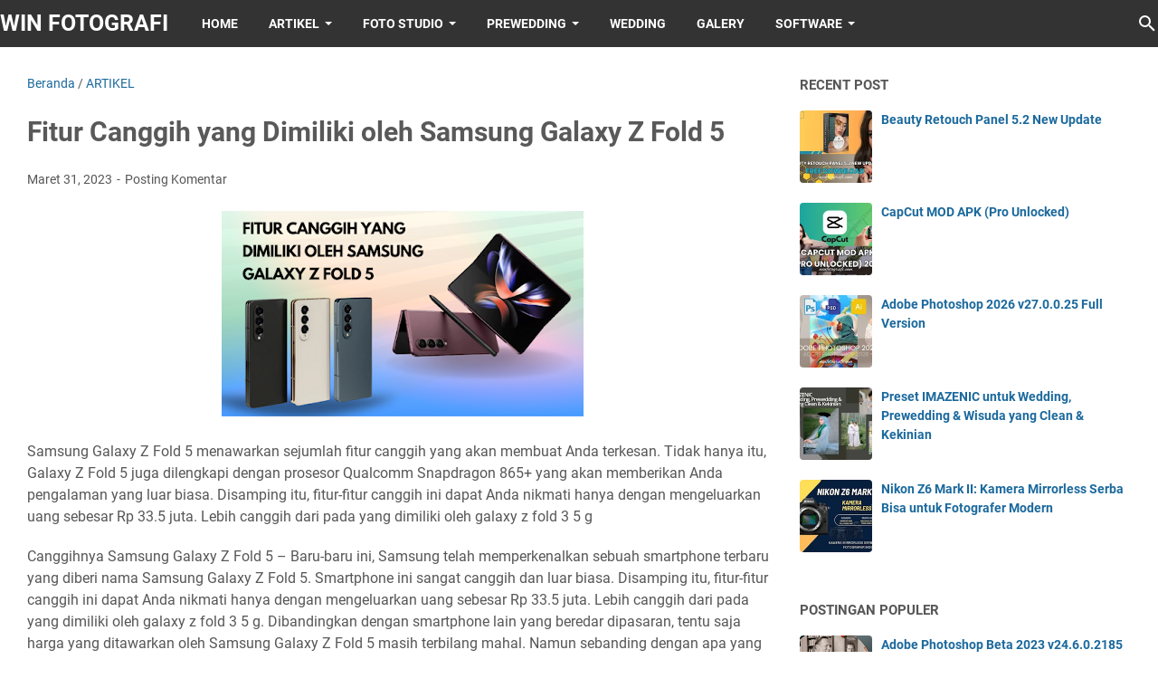

--- FILE ---
content_type: text/html; charset=utf-8
request_url: https://www.google.com/recaptcha/api2/aframe
body_size: 262
content:
<!DOCTYPE HTML><html><head><meta http-equiv="content-type" content="text/html; charset=UTF-8"></head><body><script nonce="i9PklfuDharEgfAd4xfdig">/** Anti-fraud and anti-abuse applications only. See google.com/recaptcha */ try{var clients={'sodar':'https://pagead2.googlesyndication.com/pagead/sodar?'};window.addEventListener("message",function(a){try{if(a.source===window.parent){var b=JSON.parse(a.data);var c=clients[b['id']];if(c){var d=document.createElement('img');d.src=c+b['params']+'&rc='+(localStorage.getItem("rc::a")?sessionStorage.getItem("rc::b"):"");window.document.body.appendChild(d);sessionStorage.setItem("rc::e",parseInt(sessionStorage.getItem("rc::e")||0)+1);localStorage.setItem("rc::h",'1768979778047');}}}catch(b){}});window.parent.postMessage("_grecaptcha_ready", "*");}catch(b){}</script></body></html>

--- FILE ---
content_type: text/javascript; charset=UTF-8
request_url: https://www.winfotografi.com/feeds/posts/summary/-/ARTIKEL?alt=json-in-script&callback=bacaJuga&max-results=5
body_size: 4017
content:
// API callback
bacaJuga({"version":"1.0","encoding":"UTF-8","feed":{"xmlns":"http://www.w3.org/2005/Atom","xmlns$openSearch":"http://a9.com/-/spec/opensearchrss/1.0/","xmlns$blogger":"http://schemas.google.com/blogger/2008","xmlns$georss":"http://www.georss.org/georss","xmlns$gd":"http://schemas.google.com/g/2005","xmlns$thr":"http://purl.org/syndication/thread/1.0","id":{"$t":"tag:blogger.com,1999:blog-4456234136940361887"},"updated":{"$t":"2026-01-14T19:13:52.623-08:00"},"category":[{"term":"ARTIKEL"},{"term":"TIPS"},{"term":"INFOMASI"},{"term":"DOWNLOAD"},{"term":"software editing"},{"term":"preset"},{"term":"FOTO STUDIO"},{"term":"WEDDING"},{"term":"FOTO COUPLE"},{"term":"PREWEDDING"},{"term":"FOTO GRUP"},{"term":"FOTO PREWEDDING"},{"term":"PREWEDDING OUTDOOR"},{"term":"FOTO PERSONAL"},{"term":"GAME"},{"term":"MATERNITY"},{"term":"GALERY"},{"term":"LUTs"},{"term":"PREWEDDING INDOOR"}],"title":{"type":"text","$t":"WIN FOTOGRAFI"},"subtitle":{"type":"html","$t":"Winfotografi adalah web resmi dari layanan fotografi profesional berbasis di Wonosobo, Jawa Tengah. Kami menghadirkan inspirasi, tips, dan cerita seputar dunia fotografi pernikahan. Melalui blog ini, Anda dapat menemukan portofolio hasil karya kami, panduan persiapan sesi foto, serta kisah-kisah cinta yang kami abadikan. Winfotografi berkomitmen untuk mengabadikan momen spesial Anda dengan penuh keindahan dan makna. Kunjungi winfotografi.com untuk informasi lebih lanjut!"},"link":[{"rel":"http://schemas.google.com/g/2005#feed","type":"application/atom+xml","href":"https:\/\/www.winfotografi.com\/feeds\/posts\/summary"},{"rel":"self","type":"application/atom+xml","href":"https:\/\/www.blogger.com\/feeds\/4456234136940361887\/posts\/summary\/-\/ARTIKEL?alt=json-in-script\u0026max-results=5"},{"rel":"alternate","type":"text/html","href":"https:\/\/www.winfotografi.com\/search\/label\/ARTIKEL"},{"rel":"hub","href":"http://pubsubhubbub.appspot.com/"},{"rel":"next","type":"application/atom+xml","href":"https:\/\/www.blogger.com\/feeds\/4456234136940361887\/posts\/summary\/-\/ARTIKEL\/-\/ARTIKEL?alt=json-in-script\u0026start-index=6\u0026max-results=5"}],"author":[{"name":{"$t":"WIN_FOTOGRAFI"},"uri":{"$t":"http:\/\/www.blogger.com\/profile\/00597653709132199441"},"email":{"$t":"noreply@blogger.com"},"gd$image":{"rel":"http://schemas.google.com/g/2005#thumbnail","width":"32","height":"32","src":"\/\/blogger.googleusercontent.com\/img\/b\/R29vZ2xl\/AVvXsEg1aXOTVw5V8YwtCO79056odWDygIFRkT62fXzSS6xdRupIsWswsn8_qeVDW_CXfEUcHufLYr6rLKMSbLYCiHN0ti_zJFnqZDrANffgrkLOqqN0gl23k9nyXQ4QufdUF7M\/s220\/logo+win.jpg"}}],"generator":{"version":"7.00","uri":"http://www.blogger.com","$t":"Blogger"},"openSearch$totalResults":{"$t":"317"},"openSearch$startIndex":{"$t":"1"},"openSearch$itemsPerPage":{"$t":"5"},"entry":[{"id":{"$t":"tag:blogger.com,1999:blog-4456234136940361887.post-323151281169936913"},"published":{"$t":"2025-12-12T00:47:00.000-08:00"},"updated":{"$t":"2025-12-12T00:47:28.680-08:00"},"category":[{"scheme":"http://www.blogger.com/atom/ns#","term":"ARTIKEL"},{"scheme":"http://www.blogger.com/atom/ns#","term":"DOWNLOAD"},{"scheme":"http://www.blogger.com/atom/ns#","term":"software editing"}],"title":{"type":"text","$t":"Beauty Retouch Panel 5.2 New Update"},"summary":{"type":"text","$t":"What Is the Beauty Retouch Panel?\nThe Beauty Retouch Panel is a powerful Photoshop extension designed to simplify and speed up professional portrait retouching. It offers one-click tools, advanced retouch features, and workflow enhancers that help photographers achieve magazine-quality results without spending hours on each image.\nWhy the 5.2 Update Matters\nThe 5.2 update brings major "},"link":[{"rel":"replies","type":"application/atom+xml","href":"https:\/\/www.winfotografi.com\/feeds\/323151281169936913\/comments\/default","title":"Posting Komentar"},{"rel":"replies","type":"text/html","href":"https:\/\/www.winfotografi.com\/2025\/12\/beauty-retouch-panel-52-new-update.html#comment-form","title":"0 Komentar"},{"rel":"edit","type":"application/atom+xml","href":"https:\/\/www.blogger.com\/feeds\/4456234136940361887\/posts\/default\/323151281169936913"},{"rel":"self","type":"application/atom+xml","href":"https:\/\/www.blogger.com\/feeds\/4456234136940361887\/posts\/default\/323151281169936913"},{"rel":"alternate","type":"text/html","href":"https:\/\/www.winfotografi.com\/2025\/12\/beauty-retouch-panel-52-new-update.html","title":"Beauty Retouch Panel 5.2 New Update"}],"author":[{"name":{"$t":"WIN_FOTOGRAFI"},"uri":{"$t":"http:\/\/www.blogger.com\/profile\/00597653709132199441"},"email":{"$t":"noreply@blogger.com"},"gd$image":{"rel":"http://schemas.google.com/g/2005#thumbnail","width":"32","height":"32","src":"\/\/blogger.googleusercontent.com\/img\/b\/R29vZ2xl\/AVvXsEg1aXOTVw5V8YwtCO79056odWDygIFRkT62fXzSS6xdRupIsWswsn8_qeVDW_CXfEUcHufLYr6rLKMSbLYCiHN0ti_zJFnqZDrANffgrkLOqqN0gl23k9nyXQ4QufdUF7M\/s220\/logo+win.jpg"}}],"media$thumbnail":{"xmlns$media":"http://search.yahoo.com/mrss/","url":"https:\/\/blogger.googleusercontent.com\/img\/b\/R29vZ2xl\/AVvXsEgjlR1a0VvLEa0jhRYt8YimuiAncAabJQ8gTA16jPYmPQXHCap6ISfOQyelFlh8zbqZe8_6-S9iQByWeUGE8JUSHMOCML-UHPE_2l4wW-vECsX3etrgkl2DzXXGTzqNsL0lVase2gl2t3qh9GHwuUao5lxxlOigwF4eO5fcx0WTu0pwvCGo4oTGGPtb-7so\/s72-w640-h360-c\/Beauty%20Retouch%20Panel%205.2%20update%20free%20download.jpg","height":"72","width":"72"},"thr$total":{"$t":"0"}},{"id":{"$t":"tag:blogger.com,1999:blog-4456234136940361887.post-193067443875435560"},"published":{"$t":"2025-09-19T22:43:00.000-07:00"},"updated":{"$t":"2025-09-19T22:43:34.661-07:00"},"category":[{"scheme":"http://www.blogger.com/atom/ns#","term":"ARTIKEL"},{"scheme":"http://www.blogger.com/atom/ns#","term":"DOWNLOAD"},{"scheme":"http://www.blogger.com/atom/ns#","term":"preset"}],"title":{"type":"text","$t":"Preset IMAZENIC untuk Wedding, Prewedding \u0026 Wisuda yang Clean \u0026 Kekinian"},"summary":{"type":"text","$t":"Di era digital saat ini, hasil foto bukan hanya soal kamera yang bagus, tetapi juga bagaimana kita mengeditnya. Salah satu cara paling populer untuk membuat foto terlihat lebih menarik adalah dengan menggunakan preset. Preset adalah pengaturan editing yang sudah jadi, sehingga fotografer bisa langsung menerapkannya pada foto hanya dengan satu klik.\nNah, salah satu preset yang lagi naik daun di "},"link":[{"rel":"replies","type":"application/atom+xml","href":"https:\/\/www.winfotografi.com\/feeds\/193067443875435560\/comments\/default","title":"Posting Komentar"},{"rel":"replies","type":"text/html","href":"https:\/\/www.winfotografi.com\/2025\/09\/preset-imazenic-untuk-wedding.html#comment-form","title":"0 Komentar"},{"rel":"edit","type":"application/atom+xml","href":"https:\/\/www.blogger.com\/feeds\/4456234136940361887\/posts\/default\/193067443875435560"},{"rel":"self","type":"application/atom+xml","href":"https:\/\/www.blogger.com\/feeds\/4456234136940361887\/posts\/default\/193067443875435560"},{"rel":"alternate","type":"text/html","href":"https:\/\/www.winfotografi.com\/2025\/09\/preset-imazenic-untuk-wedding.html","title":"Preset IMAZENIC untuk Wedding, Prewedding \u0026 Wisuda yang Clean \u0026 Kekinian"}],"author":[{"name":{"$t":"WIN_FOTOGRAFI"},"uri":{"$t":"http:\/\/www.blogger.com\/profile\/00597653709132199441"},"email":{"$t":"noreply@blogger.com"},"gd$image":{"rel":"http://schemas.google.com/g/2005#thumbnail","width":"32","height":"32","src":"\/\/blogger.googleusercontent.com\/img\/b\/R29vZ2xl\/AVvXsEg1aXOTVw5V8YwtCO79056odWDygIFRkT62fXzSS6xdRupIsWswsn8_qeVDW_CXfEUcHufLYr6rLKMSbLYCiHN0ti_zJFnqZDrANffgrkLOqqN0gl23k9nyXQ4QufdUF7M\/s220\/logo+win.jpg"}}],"media$thumbnail":{"xmlns$media":"http://search.yahoo.com/mrss/","url":"https:\/\/blogger.googleusercontent.com\/img\/b\/R29vZ2xl\/AVvXsEgRdUCi3j7NzQynTo6zkbXVS04l9E71CBOy4M3EdVNzIIjSetD0E9JmJKpmwLjSX_rRKSWSlf_v-BSUekMzE9fO_2nG8bw9h77xlZCvpj7Tpaqz1vBdXKzQXN-fpvO1RRS8AtHy8_CLB8WESWV9u2O_Pjc1vfJb6vJN-nh2dFaLu3ScDaVp9dqNXFMhDLus\/s72-w640-h360-c\/Preset%20IMAZENIC%20untuk%20Wedding,%20Prewedding%20\u0026%20Wisuda%20yang%20Clean%20\u0026%20Kekinian.jpg","height":"72","width":"72"},"thr$total":{"$t":"0"}},{"id":{"$t":"tag:blogger.com,1999:blog-4456234136940361887.post-3357917933825896384"},"published":{"$t":"2025-09-06T00:31:00.000-07:00"},"updated":{"$t":"2025-09-06T00:31:33.666-07:00"},"category":[{"scheme":"http://www.blogger.com/atom/ns#","term":"ARTIKEL"},{"scheme":"http://www.blogger.com/atom/ns#","term":"INFOMASI"},{"scheme":"http://www.blogger.com/atom/ns#","term":"TIPS"}],"title":{"type":"text","$t":"Nikon Z6 Mark II: Kamera Mirrorless Serba Bisa untuk Fotografer Modern"},"summary":{"type":"text","$t":"Nikon Z6 Mark II adalah kamera mirrorless full-frame generasi kedua dari seri Z6 yang dirancang untuk fotografer dan videografer modern. Dengan kombinasi kecepatan, kualitas gambar, dan fleksibilitas, kamera ini menjadi salah satu pilihan populer di kelasnya.\n\nDesain dan Build Quality\nMaterial dan Ketahanan Bodi\nBodi Nikon Z6 Mark II terbuat dari magnesium alloy yang kokoh, tahan debu, dan tahan "},"link":[{"rel":"replies","type":"application/atom+xml","href":"https:\/\/www.winfotografi.com\/feeds\/3357917933825896384\/comments\/default","title":"Posting Komentar"},{"rel":"replies","type":"text/html","href":"https:\/\/www.winfotografi.com\/2025\/09\/nikon-z6-mark-ii-kamera-mirrorless.html#comment-form","title":"0 Komentar"},{"rel":"edit","type":"application/atom+xml","href":"https:\/\/www.blogger.com\/feeds\/4456234136940361887\/posts\/default\/3357917933825896384"},{"rel":"self","type":"application/atom+xml","href":"https:\/\/www.blogger.com\/feeds\/4456234136940361887\/posts\/default\/3357917933825896384"},{"rel":"alternate","type":"text/html","href":"https:\/\/www.winfotografi.com\/2025\/09\/nikon-z6-mark-ii-kamera-mirrorless.html","title":"Nikon Z6 Mark II: Kamera Mirrorless Serba Bisa untuk Fotografer Modern"}],"author":[{"name":{"$t":"WIN_FOTOGRAFI"},"uri":{"$t":"http:\/\/www.blogger.com\/profile\/00597653709132199441"},"email":{"$t":"noreply@blogger.com"},"gd$image":{"rel":"http://schemas.google.com/g/2005#thumbnail","width":"32","height":"32","src":"\/\/blogger.googleusercontent.com\/img\/b\/R29vZ2xl\/AVvXsEg1aXOTVw5V8YwtCO79056odWDygIFRkT62fXzSS6xdRupIsWswsn8_qeVDW_CXfEUcHufLYr6rLKMSbLYCiHN0ti_zJFnqZDrANffgrkLOqqN0gl23k9nyXQ4QufdUF7M\/s220\/logo+win.jpg"}}],"media$thumbnail":{"xmlns$media":"http://search.yahoo.com/mrss/","url":"https:\/\/blogger.googleusercontent.com\/img\/b\/R29vZ2xl\/AVvXsEih4xF05-o0zeQZ7HNswh4MYED3bS_rOC9upfMRKG4WIOCR3zloiV0_YXRdJwCBorbS7Vl4NCk1kdOPtjiAkku1E9TvRDyIRCx7pXtDKtVjM0Iof4PH48oIY42curdF5o-7fdL-iQUq_Zq3uD_uLzd7TU9gRNukkqiNNvS3Q52I58SeL4J99MSBNNvyVfOq\/s72-w640-h360-c\/Nikon%20Z6%20Mark%20II%20Kamera%20Mirrorless%20Serba%20Bisa%20untuk%20Fotografer%20Modern.jpg","height":"72","width":"72"},"thr$total":{"$t":"0"}},{"id":{"$t":"tag:blogger.com,1999:blog-4456234136940361887.post-6827253786112430596"},"published":{"$t":"2025-09-05T09:18:00.000-07:00"},"updated":{"$t":"2025-11-25T17:26:42.078-08:00"},"category":[{"scheme":"http://www.blogger.com/atom/ns#","term":"ARTIKEL"},{"scheme":"http://www.blogger.com/atom/ns#","term":"DOWNLOAD"},{"scheme":"http://www.blogger.com/atom/ns#","term":"software editing"},{"scheme":"http://www.blogger.com/atom/ns#","term":"TIPS"}],"title":{"type":"text","$t":"Canva MOD APK Terbaru (Premium Unlocked): Panduan Lengkap"},"summary":{"type":"text","$t":"\u0026nbsp;Canva adalah salah satu aplikasi desain grafis online yang paling populer saat ini. Dari pelajar, mahasiswa, UMKM, hingga content creator, hampir semua orang sudah pernah mencicipi kemudahan desain lewat Canva. Namun, di balik kepopulerannya, banyak orang yang mencari Canva MOD APK terbaru karena menawarkan fitur premium secara gratis.\n\nApa Itu Canva MOD APK?\nSecara sederhana, Canva MOD APK"},"link":[{"rel":"replies","type":"application/atom+xml","href":"https:\/\/www.winfotografi.com\/feeds\/6827253786112430596\/comments\/default","title":"Posting Komentar"},{"rel":"replies","type":"text/html","href":"https:\/\/www.winfotografi.com\/2025\/09\/canva-mod-apk-terbaru-premium-unlocked.html#comment-form","title":"0 Komentar"},{"rel":"edit","type":"application/atom+xml","href":"https:\/\/www.blogger.com\/feeds\/4456234136940361887\/posts\/default\/6827253786112430596"},{"rel":"self","type":"application/atom+xml","href":"https:\/\/www.blogger.com\/feeds\/4456234136940361887\/posts\/default\/6827253786112430596"},{"rel":"alternate","type":"text/html","href":"https:\/\/www.winfotografi.com\/2025\/09\/canva-mod-apk-terbaru-premium-unlocked.html","title":"Canva MOD APK Terbaru (Premium Unlocked): Panduan Lengkap"}],"author":[{"name":{"$t":"WIN_FOTOGRAFI"},"uri":{"$t":"http:\/\/www.blogger.com\/profile\/00597653709132199441"},"email":{"$t":"noreply@blogger.com"},"gd$image":{"rel":"http://schemas.google.com/g/2005#thumbnail","width":"32","height":"32","src":"\/\/blogger.googleusercontent.com\/img\/b\/R29vZ2xl\/AVvXsEg1aXOTVw5V8YwtCO79056odWDygIFRkT62fXzSS6xdRupIsWswsn8_qeVDW_CXfEUcHufLYr6rLKMSbLYCiHN0ti_zJFnqZDrANffgrkLOqqN0gl23k9nyXQ4QufdUF7M\/s220\/logo+win.jpg"}}],"media$thumbnail":{"xmlns$media":"http://search.yahoo.com/mrss/","url":"https:\/\/blogger.googleusercontent.com\/img\/b\/R29vZ2xl\/AVvXsEhqXQ7OWMMS7S6XsKF4rttFiWWbmW9R_lWaUjZ_P6vq1bv88_lG6nsXwJ7QV48PYElOdyGUkIE5Moskd-a-Av27VnphHbgxAl6IXZQT5YDwZo3Uw1Pqxan6vjVT58EZzGfbwf_yIGiyPCkXd2MkOS7nYrj8k-2HTDZTZiP0WHropxZ5o2jaA8ZNrBK-xGDV\/s72-w640-h360-c\/Canva%20MOD%20APK%20Terbaru%20(Premium%20Unlocked)%20Panduan%20Lengkap.jpg","height":"72","width":"72"},"thr$total":{"$t":"0"}},{"id":{"$t":"tag:blogger.com,1999:blog-4456234136940361887.post-1964265055838660423"},"published":{"$t":"2025-09-04T07:48:00.000-07:00"},"updated":{"$t":"2025-09-04T07:48:12.297-07:00"},"category":[{"scheme":"http://www.blogger.com/atom/ns#","term":"ARTIKEL"},{"scheme":"http://www.blogger.com/atom/ns#","term":"TIPS"}],"title":{"type":"text","$t":"Tutorial Cara Edit Foto Miniatur Pakai AI yang Lagi Viral di TikTok"},"summary":{"type":"text","$t":"Belakangan ini, TikTok ramai dengan tren foto miniatur yang diedit menggunakan AI. Foto biasa bisa berubah jadi seolah-olah dunia kecil seperti mainan, dan hasilnya super estetik! Banyak konten kreator ikut meramaikan tren ini karena terlihat keren dan gampang dibuat.\nApa Itu Foto Miniatur dengan AI?\nFoto miniatur adalah teknik editing yang membuat objek nyata terlihat seperti model kecil. "},"link":[{"rel":"replies","type":"application/atom+xml","href":"https:\/\/www.winfotografi.com\/feeds\/1964265055838660423\/comments\/default","title":"Posting Komentar"},{"rel":"replies","type":"text/html","href":"https:\/\/www.winfotografi.com\/2025\/09\/cara-edit-foto-miniatur-pakai-ai.html#comment-form","title":"0 Komentar"},{"rel":"edit","type":"application/atom+xml","href":"https:\/\/www.blogger.com\/feeds\/4456234136940361887\/posts\/default\/1964265055838660423"},{"rel":"self","type":"application/atom+xml","href":"https:\/\/www.blogger.com\/feeds\/4456234136940361887\/posts\/default\/1964265055838660423"},{"rel":"alternate","type":"text/html","href":"https:\/\/www.winfotografi.com\/2025\/09\/cara-edit-foto-miniatur-pakai-ai.html","title":"Tutorial Cara Edit Foto Miniatur Pakai AI yang Lagi Viral di TikTok"}],"author":[{"name":{"$t":"WIN_FOTOGRAFI"},"uri":{"$t":"http:\/\/www.blogger.com\/profile\/00597653709132199441"},"email":{"$t":"noreply@blogger.com"},"gd$image":{"rel":"http://schemas.google.com/g/2005#thumbnail","width":"32","height":"32","src":"\/\/blogger.googleusercontent.com\/img\/b\/R29vZ2xl\/AVvXsEg1aXOTVw5V8YwtCO79056odWDygIFRkT62fXzSS6xdRupIsWswsn8_qeVDW_CXfEUcHufLYr6rLKMSbLYCiHN0ti_zJFnqZDrANffgrkLOqqN0gl23k9nyXQ4QufdUF7M\/s220\/logo+win.jpg"}}],"media$thumbnail":{"xmlns$media":"http://search.yahoo.com/mrss/","url":"https:\/\/blogger.googleusercontent.com\/img\/b\/R29vZ2xl\/AVvXsEjVklI2B8kSRAwTYYF538MOlXtpjKJzo-XyonDqVettY3izR6M0MPZWEzCF6bObSbOLOMpH4MyDvLKpIDvVoBj2Hp8e5pCchsQV0qNNgQ_ej_lH7n6JbWQInU9gmn3lIFaqsXnY2Erb1fMpxhSIafr7NTp6HVIJcC85Bko1gCojRvxw-duZyAsPSQzDG7vl\/s72-w640-h360-c\/Tutorial%20Cara%20Edit%20Foto%20Miniatur%20Pakai%20AI%20yang%20Lagi%20Viral%20di%20TikTok.jpg","height":"72","width":"72"},"thr$total":{"$t":"0"}}]}});

--- FILE ---
content_type: text/javascript; charset=UTF-8
request_url: https://www.winfotografi.com/feeds/posts/default/-/ARTIKEL?alt=json-in-script&orderby=updated&start-index=221&max-results=5&callback=msRelatedPosts
body_size: 22860
content:
// API callback
msRelatedPosts({"version":"1.0","encoding":"UTF-8","feed":{"xmlns":"http://www.w3.org/2005/Atom","xmlns$openSearch":"http://a9.com/-/spec/opensearchrss/1.0/","xmlns$blogger":"http://schemas.google.com/blogger/2008","xmlns$georss":"http://www.georss.org/georss","xmlns$gd":"http://schemas.google.com/g/2005","xmlns$thr":"http://purl.org/syndication/thread/1.0","id":{"$t":"tag:blogger.com,1999:blog-4456234136940361887"},"updated":{"$t":"2026-01-14T19:13:52.623-08:00"},"category":[{"term":"ARTIKEL"},{"term":"TIPS"},{"term":"INFOMASI"},{"term":"DOWNLOAD"},{"term":"software editing"},{"term":"preset"},{"term":"FOTO STUDIO"},{"term":"WEDDING"},{"term":"FOTO COUPLE"},{"term":"PREWEDDING"},{"term":"FOTO GRUP"},{"term":"FOTO PREWEDDING"},{"term":"PREWEDDING OUTDOOR"},{"term":"FOTO PERSONAL"},{"term":"GAME"},{"term":"MATERNITY"},{"term":"GALERY"},{"term":"LUTs"},{"term":"PREWEDDING INDOOR"}],"title":{"type":"text","$t":"WIN FOTOGRAFI"},"subtitle":{"type":"html","$t":"Winfotografi adalah web resmi dari layanan fotografi profesional berbasis di Wonosobo, Jawa Tengah. Kami menghadirkan inspirasi, tips, dan cerita seputar dunia fotografi pernikahan. Melalui blog ini, Anda dapat menemukan portofolio hasil karya kami, panduan persiapan sesi foto, serta kisah-kisah cinta yang kami abadikan. Winfotografi berkomitmen untuk mengabadikan momen spesial Anda dengan penuh keindahan dan makna. Kunjungi winfotografi.com untuk informasi lebih lanjut!"},"link":[{"rel":"http://schemas.google.com/g/2005#feed","type":"application/atom+xml","href":"https:\/\/www.winfotografi.com\/feeds\/posts\/default"},{"rel":"self","type":"application/atom+xml","href":"https:\/\/www.blogger.com\/feeds\/4456234136940361887\/posts\/default\/-\/ARTIKEL?alt=json-in-script\u0026start-index=221\u0026max-results=5\u0026orderby=updated"},{"rel":"alternate","type":"text/html","href":"https:\/\/www.winfotografi.com\/search\/label\/ARTIKEL"},{"rel":"hub","href":"http://pubsubhubbub.appspot.com/"},{"rel":"previous","type":"application/atom+xml","href":"https:\/\/www.blogger.com\/feeds\/4456234136940361887\/posts\/default\/-\/ARTIKEL\/-\/ARTIKEL?alt=json-in-script\u0026start-index=216\u0026max-results=5\u0026orderby=updated"},{"rel":"next","type":"application/atom+xml","href":"https:\/\/www.blogger.com\/feeds\/4456234136940361887\/posts\/default\/-\/ARTIKEL\/-\/ARTIKEL?alt=json-in-script\u0026start-index=226\u0026max-results=5\u0026orderby=updated"}],"author":[{"name":{"$t":"WIN_FOTOGRAFI"},"uri":{"$t":"http:\/\/www.blogger.com\/profile\/00597653709132199441"},"email":{"$t":"noreply@blogger.com"},"gd$image":{"rel":"http://schemas.google.com/g/2005#thumbnail","width":"32","height":"32","src":"\/\/blogger.googleusercontent.com\/img\/b\/R29vZ2xl\/AVvXsEg1aXOTVw5V8YwtCO79056odWDygIFRkT62fXzSS6xdRupIsWswsn8_qeVDW_CXfEUcHufLYr6rLKMSbLYCiHN0ti_zJFnqZDrANffgrkLOqqN0gl23k9nyXQ4QufdUF7M\/s220\/logo+win.jpg"}}],"generator":{"version":"7.00","uri":"http://www.blogger.com","$t":"Blogger"},"openSearch$totalResults":{"$t":"317"},"openSearch$startIndex":{"$t":"221"},"openSearch$itemsPerPage":{"$t":"5"},"entry":[{"id":{"$t":"tag:blogger.com,1999:blog-4456234136940361887.post-140368543189823899"},"published":{"$t":"2023-04-07T05:21:00.000-07:00"},"updated":{"$t":"2023-04-07T13:45:33.870-07:00"},"category":[{"scheme":"http://www.blogger.com/atom/ns#","term":"ARTIKEL"},{"scheme":"http://www.blogger.com/atom/ns#","term":"INFOMASI"},{"scheme":"http://www.blogger.com/atom/ns#","term":"TIPS"}],"title":{"type":"text","$t":"Mengenal Lebih Dekat Mode Metering Kamera dan Cara Menggunakannya"},"content":{"type":"html","$t":"\u003Ctable align=\"center\" cellpadding=\"0\" cellspacing=\"0\" class=\"tr-caption-container\" style=\"margin-left: auto; margin-right: auto;\"\u003E\u003Ctbody\u003E\u003Ctr\u003E\u003Ctd style=\"text-align: center;\"\u003E\u003Ca href=\"https:\/\/blogger.googleusercontent.com\/img\/b\/R29vZ2xl\/AVvXsEj5C9Vo3-RpYPYqPIc1FSA3StGY0sn0II_MF1sDpQ8GKZx_rNVa8nqVQCHVU71HaiS6Ui0WsMXkpkOIVxj4EAkR4dD4Znmjn-QAxxjZgFbHk-UrqaWifNTWEJ_pRcOngsONbKSaE5UcyHAYE4dRQ0sSfUzjtSC3pqWeGXFW8PP4gtQaNUCEODOscklysA\/s825\/Mode%20Metering%20Kamera.png\" imageanchor=\"1\" style=\"margin-left: auto; margin-right: auto;\"\u003E\u003Cimg border=\"0\" data-original-height=\"469\" data-original-width=\"825\" height=\"228\" src=\"https:\/\/blogger.googleusercontent.com\/img\/b\/R29vZ2xl\/AVvXsEj5C9Vo3-RpYPYqPIc1FSA3StGY0sn0II_MF1sDpQ8GKZx_rNVa8nqVQCHVU71HaiS6Ui0WsMXkpkOIVxj4EAkR4dD4Znmjn-QAxxjZgFbHk-UrqaWifNTWEJ_pRcOngsONbKSaE5UcyHAYE4dRQ0sSfUzjtSC3pqWeGXFW8PP4gtQaNUCEODOscklysA\/w400-h228\/Mode%20Metering%20Kamera.png\" width=\"400\" \/\u003E\u003C\/a\u003E\u003C\/td\u003E\u003C\/tr\u003E\u003Ctr\u003E\u003Ctd class=\"tr-caption\" style=\"text-align: center;\"\u003EMode Metering Kamera\u003C\/td\u003E\u003C\/tr\u003E\u003C\/tbody\u003E\u003C\/table\u003E\u003Ch3 style=\"text-align: left;\"\u003EPengenalan tentang pentingnya mode metering kamera pada fotografi\u003C\/h3\u003E\u003Cp\u003EMode metering kamera adalah salah satu fitur penting dalam fotografi yang membantu fotografer mengukur intensitas cahaya yang masuk ke sensor kamera, sehingga kamera dapat menentukan pengaturan eksposur yang optimal untuk menghasilkan foto yang baik. Mode metering mempengaruhi cara kamera mengukur cahaya, dan pengaturan ini dapat mempengaruhi hasil akhir foto.\u003C\/p\u003E\u003Cp\u003EPentingnya mode metering kamera dalam fotografi dapat dijelaskan sebagai berikut:\u003C\/p\u003E\u003Cp\u003E\u003C\/p\u003E\u003Cul style=\"text-align: left;\"\u003E\u003Cli\u003EMenentukan Eksposur yang Tepat: Eksposur yang tepat adalah salah satu aspek kunci dalam fotografi. Mode metering kamera membantu fotografer untuk mengukur cahaya yang masuk ke kamera dan menghitung pengaturan eksposur yang optimal. Dengan pengaturan eksposur yang tepat, foto dapat memiliki tingkat kecerahan yang seimbang antara highlight (area terang) dan shadow (area gelap), serta detail yang baik di seluruh gambar.\u003C\/li\u003E\u003Cli\u003EMenyesuaikan dengan Kondisi Pencahayaan yang Berbeda: Kondisi pencahayaan dalam fotografi bisa bervariasi, mulai dari cahaya terang matahari langsung hingga cahaya redup dalam ruangan. Mode metering kamera memungkinkan fotografer untuk menyesuaikan pengaturan eksposur sesuai dengan kondisi pencahayaan yang berbeda, sehingga dapat menghasilkan foto yang optimal dalam berbagai situasi pencahayaan.\u003C\/li\u003E\u003Cli\u003EMengontrol Peningkatan atau Penurunan Eksposur: Mode metering kamera juga memungkinkan fotografer untuk mengontrol peningkatan atau penurunan eksposur pada area tertentu dalam foto. Misalnya, dalam mode spot metering, fotografer dapat mengukur cahaya di area tertentu dalam bingkai, yang memungkinkan pengaturan eksposur yang berbeda untuk area yang berbeda dalam foto. Hal ini berguna dalam situasi di mana subjek utama berada dalam kondisi pencahayaan yang berbeda dengan latar belakang atau area sekitarnya.\u003C\/li\u003E\u003Cli\u003EKreativitas dalam Fotografi: Mode metering kamera juga dapat membantu fotografer untuk menciptakan efek atau mood tertentu dalam foto. Misalnya, dalam mode evaluative metering atau matrix metering, kamera akan mengukur cahaya di seluruh bingkai dan menghasilkan pengaturan eksposur yang seimbang untuk seluruh gambar. Namun, dalam mode spot metering, fotografer dapat mengatur eksposur pada subjek utama dan meninggalkan latar belakang lebih gelap, menciptakan efek dramatis atau fokus pada subjek utama.\u003C\/li\u003E\u003Cli\u003EMenghindari Eksposur yang Salah: Pengaturan eksposur yang salah dapat menghasilkan foto yang overexposed (terlalu terang) atau underexposed (terlalu gelap), sehingga mengurangi kualitas foto. Mode metering kamera membantu menghindari kesalahan eksposur yang salah, karena kamera akan mengukur cahaya yang masuk dengan akurat dan mengatur pengaturan eksposur yang optimal.\u003C\/li\u003E\u003C\/ul\u003E\u003Cp\u003E\u003C\/p\u003E\u003Cp\u003EDalam kesimpulannya, mode metering kamera adalah fitur penting dalam fotografi yang memungkinkan fotografer mengukur cahaya yang masuk ke kamera dan mengatur pengaturan eksposur yang tepat. Dengan pengaturan eksposur yang optimal, foto dapat memiliki tingkat kecerahan yang seimbang, detail yang baik, dan menciptakan efek kreatif sesuai dengan niat fotografer. Selain itu, mode metering kamera juga membantu menghindari kesalahan eksposur yang salah, yang dapat mengurangi kualitas foto. Oleh karena itu, pemahaman tentang mode metering kamera dan penggunaannya dengan bijaksana dalam fotografi sangat penting bagi fotografer untuk menghasilkan foto yang berkualitas tinggi.\u003C\/p\u003E\u003Cp\u003ETujuan dari artikel ini adalah untuk memberikan pengenalan tentang pentingnya mode metering kamera dalam fotografi. Artikel ini menjelaskan mengapa mode metering kamera adalah fitur yang penting dalam fotografi, termasuk kemampuannya untuk menentukan eksposur yang tepat, menyesuaikan dengan kondisi pencahayaan yang berbeda, mengontrol peningkatan atau penurunan eksposur, memungkinkan kreativitas dalam fotografi, dan menghindari eksposur yang salah. Artikel ini juga menekankan pentingnya pemahaman tentang mode metering kamera dan penggunaannya yang bijaksana dalam menghasilkan foto yang berkualitas tinggi.\u003C\/p\u003E\u003Ch3 style=\"text-align: left;\"\u003EII. Jenis-jenis Metering Kamera\u003C\/h3\u003E\u003Cp\u003EPenjelasan tentang jenis-jenis metering kamera seperti metering matrix, metering spot, dan metering center-weighted\u003C\/p\u003E\u003Cp\u003ETerdapat beberapa jenis metering kamera yang umumnya tersedia dalam kamera digital, termasuk metering matrix, metering spot, dan metering center-weighted. Berikut adalah penjelasan singkat tentang masing-masing jenis metering kamera:\u003C\/p\u003E\u003Cp\u003E\u003C\/p\u003E\u003Cul style=\"text-align: left;\"\u003E\u003Cli\u003EMetering Matrix atau Evaluative Metering: Metering matrix adalah jenis metering kamera yang paling umum digunakan dan biasanya menjadi pengaturan default pada banyak kamera. Metering matrix mengukur cahaya di seluruh bingkai foto dan mengambil informasi cahaya dari berbagai area dalam bingkai, kemudian menggunakan algoritma khusus untuk menghitung pengaturan eksposur yang optimal berdasarkan distribusi cahaya yang terdeteksi di seluruh bingkai. Metering matrix mencakup banyak area di dalam bingkai, termasuk area terang, area gelap, dan area tengah, dan berusaha untuk memberikan pengaturan eksposur yang seimbang untuk seluruh gambar.\u003C\/li\u003E\u003Cli\u003EMetering Spot: Metering spot adalah jenis metering kamera yang mengukur cahaya hanya di area kecil atau titik tertentu dalam bingkai. Fotografer dapat memilih titik fokus atau area tertentu di dalam bingkai untuk diukur cahayanya, dan kamera akan menghitung pengaturan eksposur berdasarkan cahaya yang terdeteksi di titik tersebut. Metering spot sangat berguna dalam situasi di mana subjek utama memiliki kontras tinggi dengan latar belakang atau ketika fotografer ingin mengatur eksposur secara spesifik pada subjek tertentu dalam bingkai.\u003C\/li\u003E\u003Cli\u003EMetering Center-Weighted: Metering center-weighted adalah jenis metering kamera yang memberikan bobot lebih pada cahaya yang terdeteksi di sekitar pusat bingkai atau area tengah. Biasanya, sekitar 60-80% pengukuran cahaya dilakukan di area tengah, sementara sisanya di area lain dalam bingkai. Metering center-weighted umumnya memberikan prioritas pada cahaya yang terdeteksi di sekitar subjek utama yang berada di tengah bingkai, dan cocok untuk situasi di mana fotografer ingin mengatur eksposur berdasarkan subjek utama di tengah bingkai.\u003C\/li\u003E\u003C\/ul\u003E\u003Cp\u003E\u003C\/p\u003E\u003Cp\u003EPenting untuk diingat bahwa setiap jenis metering kamera memiliki kelebihan dan kekurangan, dan pemilihan jenis metering yang tepat tergantung pada situasi fotografi dan preferensi pribadi fotografer. Fotografer perlu memahami cara kerja masing-masing jenis metering dan menggunakannya dengan bijaksana untuk memperoleh eksposur yang optimal sesuai dengan visi fotografi mereka.\u003C\/p\u003E\u003Ch3 style=\"text-align: left;\"\u003EKelebihan dan kekurangan masing-masing jenis metering kamera\u003C\/h3\u003E\u003Cp\u003ESetiap jenis metering kamera memiliki kelebihan dan kekurangan yang perlu dipahami oleh fotografer. Berikut adalah beberapa kelebihan dan kekurangan masing-masing jenis metering kamera:\u003C\/p\u003E\u003Ch4 style=\"text-align: left;\"\u003EMetering Matrix atau Evaluative Metering:\u003C\/h4\u003E\u003Ch4 style=\"text-align: left;\"\u003EKelebihan:\u003C\/h4\u003E\u003Cp\u003E\u003C\/p\u003E\u003Cul style=\"text-align: left;\"\u003E\u003Cli\u003EDapat mengukur cahaya di seluruh bingkai foto dan menghasilkan pengaturan eksposur yang seimbang untuk seluruh gambar.\u003C\/li\u003E\u003Cli\u003ECocok untuk situasi fotografi yang memiliki kontras cahaya yang kompleks, seperti saat ada subjek terang dan latar belakang gelap.\u003C\/li\u003E\u003Cli\u003ETidak memerlukan penyesuaian manual terhadap titik fokus atau area tertentu dalam bingkai.\u003C\/li\u003E\u003C\/ul\u003E\u003Cp\u003E\u003C\/p\u003E\u003Ch4 style=\"text-align: left;\"\u003EKekurangan:\u003C\/h4\u003E\u003Cp\u003E\u003C\/p\u003E\u003Cul style=\"text-align: left;\"\u003E\u003Cli\u003ETidak cocok untuk situasi di mana fotografer ingin mengatur eksposur secara spesifik pada subjek tertentu dalam bingkai.\u003C\/li\u003E\u003Cli\u003EMungkin tidak memberikan pengaturan eksposur yang tepat jika ada perbedaan kontras yang signifikan antara subjek utama dan latar belakang.\u003C\/li\u003E\u003C\/ul\u003E\u003Cp\u003E\u003C\/p\u003E\u003Ch4 style=\"text-align: left;\"\u003EMetering Spot:\u003C\/h4\u003E\u003Ch4 style=\"text-align: left;\"\u003EKelebihan:\u003C\/h4\u003E\u003Cp\u003E\u003C\/p\u003E\u003Cul style=\"text-align: left;\"\u003E\u003Cli\u003EDapat memberikan pengaturan eksposur yang sangat spesifik pada subjek yang diukur cahayanya.\u003C\/li\u003E\u003Cli\u003ECocok untuk situasi di mana fotografer ingin mengatur eksposur secara terperinci pada subjek utama dalam bingkai.\u003C\/li\u003E\u003Cli\u003EDapat mengatasi situasi dengan kontras tinggi antara subjek dan latar belakang.\u003C\/li\u003E\u003C\/ul\u003E\u003Cp\u003E\u003C\/p\u003E\u003Ch4 style=\"text-align: left;\"\u003EKekurangan:\u003C\/h4\u003E\u003Cp\u003E\u003C\/p\u003E\u003Cul style=\"text-align: left;\"\u003E\u003Cli\u003EMemerlukan penyesuaian manual terhadap titik fokus atau area tertentu dalam bingkai.\u003C\/li\u003E\u003Cli\u003EMungkin tidak memberikan pengaturan eksposur yang seimbang untuk seluruh gambar jika hanya satu titik yang diukur cahayanya.\u003C\/li\u003E\u003C\/ul\u003E\u003Cp\u003E\u003C\/p\u003E\u003Ch4 style=\"text-align: left;\"\u003EMetering Center-Weighted:\u003C\/h4\u003E\u003Ch4 style=\"text-align: left;\"\u003EKelebihan:\u003C\/h4\u003E\u003Cp\u003E\u003C\/p\u003E\u003Cul style=\"text-align: left;\"\u003E\u003Cli\u003EMemberikan prioritas pada cahaya di sekitar pusat bingkai atau area tengah, cocok untuk subjek yang berada di tengah bingkai.\u003C\/li\u003E\u003Cli\u003EDapat memberikan pengaturan eksposur yang seimbang untuk subjek utama di tengah bingkai.\u003C\/li\u003E\u003Cli\u003ETidak memerlukan penyesuaian manual yang rumit.\u003C\/li\u003E\u003C\/ul\u003E\u003Cp\u003E\u003C\/p\u003E\u003Ch4 style=\"text-align: left;\"\u003EKekurangan:\u003C\/h4\u003E\u003Cp\u003E\u003C\/p\u003E\u003Cul style=\"text-align: left;\"\u003E\u003Cli\u003EMungkin tidak memberikan pengaturan eksposur yang akurat jika subjek utama tidak berada di tengah bingkai.\u003C\/li\u003E\u003Cli\u003ETidak cocok untuk situasi di mana subjek utama berada di luar area tengah bingkai.\u003C\/li\u003E\u003C\/ul\u003E\u003Cp\u003E\u003C\/p\u003E\u003Cp\u003EPemilihan jenis metering kamera yang tepat tergantung pada situasi fotografi, preferensi pribadi fotografer, dan kebutuhan eksposur yang diinginkan. Fotografer perlu memahami kelebihan dan kekurangan masing-masing jenis metering kamera dan menggunakan mereka dengan bijaksana sesuai dengan kebutuhan fotografi mereka.\u003C\/p\u003E\u003Ch3 style=\"text-align: left;\"\u003EIII. Teknik Menggunakan Mode Metering Kamera\u003C\/h3\u003E\u003Cp\u003EPenjelasan tentang penggunaan mode metering kamera pada setting manual, aperture, dan shutter\u003C\/p\u003E\u003Cp\u003EPada mode manual, aperture, dan shutter, penggunaan mode metering kamera memainkan peran penting dalam menentukan pengaturan eksposur yang akurat. Berikut adalah penjelasan tentang penggunaan mode metering kamera pada setting manual, aperture, dan shutter:\u003C\/p\u003E\u003Ch4 style=\"text-align: left;\"\u003E1. Mode Manual:\u003C\/h4\u003E\u003Cp\u003EPada mode manual, fotografer memiliki kontrol penuh atas pengaturan eksposur, termasuk aperture (bukaan lensa) dan shutter speed (kecepatan rana). Metering kamera digunakan untuk membantu fotografer menentukan pengaturan eksposur yang tepat untuk mendapatkan hasil foto yang diinginkan. Fotografer dapat menggunakan jenis metering kamera yang diinginkan, seperti metering matrix, metering spot, atau metering center-weighted, dan mengukur cahaya pada area yang dianggap penting dalam bingkai. Pengukuran cahaya yang diperoleh dari metering kamera digunakan sebagai acuan untuk mengatur aperture dan shutter speed secara manual agar eksposur foto menjadi optimal.\u003C\/p\u003E\u003Ch4 style=\"text-align: left;\"\u003E2. Mode Aperture Priority:\u003C\/h4\u003E\u003Cp\u003EPada mode aperture priority, fotografer mengatur aperture manual dan metering kamera akan menyesuaikan shutter speed secara otomatis untuk mencapai eksposur yang tepat. Metering kamera akan mengukur cahaya pada seluruh bingkai atau area yang dipilih sesuai jenis metering yang digunakan. Fotografer dapat memilih jenis metering kamera yang sesuai dengan kondisi cahaya dan subjek yang diambil untuk mendapatkan pengaturan eksposur yang akurat.\u003C\/p\u003E\u003Ch4 style=\"text-align: left;\"\u003E3. Mode Shutter Priority:\u003C\/h4\u003E\u003Cp\u003EPada mode shutter priority, fotografer mengatur shutter speed manual dan metering kamera akan menyesuaikan aperture secara otomatis untuk mencapai eksposur yang tepat. Metering kamera akan mengukur cahaya pada seluruh bingkai atau area yang dipilih sesuai jenis metering yang digunakan. Fotografer dapat memilih jenis metering kamera yang sesuai dengan kondisi cahaya dan subjek yang diambil untuk mendapatkan pengaturan eksposur yang akurat.\u003C\/p\u003E\u003Cp\u003EPada kedua mode prioritas (aperture priority dan shutter priority), metering kamera membantu fotografer untuk menentukan pengaturan eksposur yang tepat secara otomatis berdasarkan pengaturan manual yang telah dipilih. Fotografer masih dapat memilih jenis metering kamera yang diinginkan dan memahami bagaimana pengaturan aperture dan shutter speed akan mempengaruhi hasil eksposur yang dihasilkan.\u003C\/p\u003E\u003Cp\u003EPenting untuk memahami cara kerja metering kamera dan memilih jenis metering yang sesuai dengan kondisi cahaya dan subjek yang diambil. Fotografer juga perlu mengerti bagaimana pengaturan manual pada mode manual, aperture priority, dan shutter priority akan berinteraksi dengan metering kamera untuk menghasilkan pengaturan eksposur yang optimal pada foto-foto mereka.\u003C\/p\u003E\u003Ch4 style=\"text-align: left;\"\u003ELangkah-langkah mengatur mode metering kamera pada kamera DSLR maupun mirrorless\u003C\/h4\u003E\u003Cp style=\"text-align: left;\"\u003ELangkah-langkah untuk mengatur mode metering kamera pada kamera DSLR maupun mirrorless dapat bervariasi tergantung pada merek dan model kamera yang digunakan. Namun, umumnya langkah-langkah berikut dapat diterapkan:\u003C\/p\u003E\u003Cp\u003E\u003C\/p\u003E\u003Col style=\"text-align: left;\"\u003E\u003Cli\u003ENyalakan kamera Anda dan pilih mode pengambilan gambar yang diinginkan, misalnya mode manual, aperture priority, atau shutter priority.\u003C\/li\u003E\u003Cli\u003ECari menu pengaturan metering pada kamera Anda. Biasanya, menu ini dapat diakses melalui layar LCD atau melalui tombol atau dial di kamera. Pada beberapa kamera, tombol atau dial untuk mengatur metering dapat ditemukan di bagian belakang atau atas kamera.\u003C\/li\u003E\u003Cli\u003EPilih jenis metering yang diinginkan, misalnya metering matrix (juga dikenal sebagai evaluative atau multi-zone metering), metering spot, atau metering center-weighted, tergantung pada preferensi Anda dan kondisi cahaya serta subjek yang diambil.\u003C\/li\u003E\u003Cli\u003ESetelah jenis metering dipilih, atur pengaturan metering sesuai kebutuhan Anda. Pengaturan metering dapat berupa pengaturan zona fokus, ukuran titik fokus, atau pengaturan lain yang relevan tergantung pada jenis metering yang digunakan dan fitur yang dimiliki oleh kamera Anda.\u003C\/li\u003E\u003Cli\u003ESimpan pengaturan metering yang telah Anda atur, biasanya dengan menekan tombol \"OK\" atau \"Set\" di kamera Anda.\u003C\/li\u003E\u003Cli\u003EMulailah mengambil foto dengan menggunakan mode pengambilan gambar yang telah Anda pilih, seperti mode manual, aperture priority, atau shutter priority. Metering kamera akan mengukur cahaya pada area yang Anda pilih atau secara otomatis mengatur pengaturan eksposur berdasarkan pengaturan metering yang Anda atur sebelumnya.\u003C\/li\u003E\u003C\/ol\u003E\u003Cp\u003E\u003C\/p\u003E\u003Cp\u003EPastikan untuk memahami cara kerja metering kamera dan menguasai pengaturan metering pada kamera Anda untuk menghasilkan pengaturan eksposur yang optimal sesuai dengan kebutuhan fotografi Anda. Baca manual pengguna kamera Anda atau mencari panduan khusus untuk merek dan model kamera yang Anda gunakan untuk langkah-langkah yang lebih rinci dan spesifik.\u003C\/p\u003E\u003Ch3 style=\"text-align: left;\"\u003EIV. Perbandingan Metering Kamera\u003C\/h3\u003E\u003Cp\u003EPerbandingan antara jenis metering kamera yang umum, yaitu evaluative\/matrix vs spot, matrix vs spot, dan center-weighted vs spot, dapat dijelaskan sebagai berikut:\u003C\/p\u003E\u003Ch4 style=\"text-align: left;\"\u003EEvaluative\/Matriks vs Spot:\u003C\/h4\u003E\u003Cp\u003E\u003C\/p\u003E\u003Cul style=\"text-align: left;\"\u003E\u003Cli\u003EEvaluative\/matriks metering adalah jenis metering yang paling canggih, di mana kamera akan mengukur cahaya di seluruh frame foto dan menggunakan algoritma kompleks untuk menghitung pengaturan eksposur yang optimal berdasarkan berbagai faktor, seperti distribusi cahaya, warna, dan kontras di seluruh frame.\u003C\/li\u003E\u003Cli\u003ESpot metering, di sisi lain, hanya mengukur cahaya di area yang sangat kecil, biasanya hanya sekitar 1-5% dari frame, tergantung pada kamera yang digunakan. Area ini biasanya berada di sekitar titik fokus yang telah dipilih atau pada tengah frame.\u003C\/li\u003E\u003Cli\u003EKelebihan evaluative\/matriks metering adalah kemampuannya untuk menghasilkan pengaturan eksposur yang seimbang di berbagai situasi cahaya kompleks, seperti saat ada kontras tinggi atau perbedaan warna yang signifikan di dalam frame. Namun, kelemahan evaluative\/matriks metering adalah bisa menghasilkan pengaturan eksposur yang kurang akurat jika ada area yang sangat terang atau sangat gelap di dalam frame.\u003C\/li\u003E\u003Cli\u003EKelebihan spot metering adalah kemampuannya untuk memberikan pengaturan eksposur yang sangat akurat pada area yang sangat spesifik di dalam frame, yang bisa berguna saat ingin mengambil foto dengan pencahayaan yang sangat terbatas atau ingin mengukur cahaya untuk subjek yang sangat kontras dengan latar belakang yang sangat gelap atau terang. Namun, kelemahan spot metering adalah kurangnya informasi cahaya yang diukur dari area lain di frame, yang bisa menghasilkan pengaturan eksposur yang tidak seimbang jika tidak diatur dengan cermat.\u003C\/li\u003E\u003C\/ul\u003E\u003Cp\u003E\u003C\/p\u003E\u003Ch4 style=\"text-align: left;\"\u003EMatrix vs Spot:\u003C\/h4\u003E\u003Cp\u003E\u003C\/p\u003E\u003Cul style=\"text-align: left;\"\u003E\u003Cli\u003EMatrix metering (juga dikenal sebagai evaluative atau multi-zone metering) adalah jenis metering yang mengukur cahaya di beberapa area di dalam frame dan menggunakan algoritma kompleks untuk menghitung pengaturan eksposur yang optimal berdasarkan informasi cahaya dari berbagai zona. Matrix metering dapat memberikan pengaturan eksposur yang seimbang di berbagai situasi cahaya, terutama saat tidak ada perbedaan kontras yang signifikan di dalam frame.\u003C\/li\u003E\u003Cli\u003ESpot metering, seperti yang telah dijelaskan sebelumnya, hanya mengukur cahaya di area yang sangat kecil di sekitar titik fokus yang telah dipilih atau pada tengah frame.\u003C\/li\u003E\u003Cli\u003EKelebihan matrix metering adalah kemampuannya untuk menghasilkan pengaturan eksposur yang seimbang secara otomatis di berbagai situasi cahaya, terutama saat ada perbedaan kontras yang signifikan di dalam frame. Namun, kelemahan matrix metering adalah bisa menghasilkan pengaturan eksposur yang kurang akurat jika ada area yang sangat terang atau sangat gelap di dalam frame.\u003C\/li\u003E\u003Cli\u003EKelebihan spot metering telah dijelaskan sebelumnya, yaitu kemampuannya untuk memberikan pengaturan eksposur yang sangat akurat pada area yang sangat spesifik di dalam frame. Namun, kelemahan spot metering adalah kurangnya informasi cahaya yang diukur dari area lain di frame, yang bisa menghasilkan pengaturan eksposur yang tidak seimbang jika tidak diatur dengan cermat.\u003C\/li\u003E\u003C\/ul\u003E\u003Cp\u003E\u003C\/p\u003E\u003Ch4 style=\"text-align: left;\"\u003ECenter-weighted vs Spot:\u003C\/h4\u003E\u003Cp\u003E\u003C\/p\u003E\u003Cul style=\"text-align: left;\"\u003E\u003Cli\u003ECenter-weighted metering adalah jenis metering yang mengukur cahaya di seluruh frame, tetapi memberikan bobot lebih pada area tengah frame (biasanya sekitar 60-80% dari frame) dan memberikan pengaturan eksposur berdasarkan cahaya di area tengah frame. Area di luar area tengah frame diukur juga, tetapi bobotnya lebih rendah.\u003C\/li\u003E\u003Cli\u003ESpot metering, seperti yang telah dijelaskan sebelumnya, hanya mengukur cahaya di area yang sangat kecil di sekitar titik fokus yang telah dipilih atau pada tengah frame.\u003C\/li\u003E\u003Cli\u003EKelebihan center-weighted metering adalah memberikan pengaturan eksposur yang seimbang di sekitar area tengah frame, yang sering kali menjadi fokus utama dalam komposisi foto. Namun, kelemahan center-weighted metering adalah kurangnya informasi cahaya yang diukur dari area lain di frame, yang bisa menghasilkan pengaturan eksposur yang kurang akurat jika ada perbedaan kontras yang signifikan di luar area tengah frame.\u003C\/li\u003E\u003Cli\u003EKelebihan spot metering telah dijelaskan sebelumnya, yaitu kemampuannya untuk memberikan pengaturan eksposur yang sangat akurat pada area yang sangat spesifik di dalam frame. Namun, kelemahan spot metering adalah kurangnya informasi cahaya yang diukur dari area lain di frame, yang bisa menghasilkan pengaturan eksposur yang tidak seimbang jika tidak diatur dengan cermat.\u003C\/li\u003E\u003C\/ul\u003E\u003Cp\u003E\u003C\/p\u003E\u003Cp\u003ERingkasnya, evaluative\/matrix metering cenderung memberikan pengaturan eksposur yang seimbang secara otomatis di berbagai situasi cahaya, spot metering memberikan pengaturan eksposur yang sangat akurat pada area yang sangat spesifik, matrix metering memberikan pengaturan eksposur yang seimbang di berbagai situasi cahaya dengan memperhitungkan informasi dari beberapa zona, center-weighted metering memberikan pengaturan eksposur yang seimbang di sekitar area tengah frame, sementara spot metering memberikan pengaturan eksposur yang sangat akurat pada area yang sangat spesifik di dalam frame. Pilihan metering kamera tergantung pada situasi cahaya, subjek, dan efek yang ingin dihasilkan dalam foto yang diambil.\u003C\/p\u003E\u003Ch3 style=\"text-align: left;\"\u003EKapan penggunaan masing-masing jenis metering kamera lebih cocok digunakan\u003C\/h3\u003E\u003Cp\u003EPenggunaan masing-masing jenis metering kamera tergantung pada situasi cahaya, subjek, dan hasil yang diinginkan dalam foto yang akan diambil. Berikut adalah panduan umum penggunaan masing-masing jenis metering kamera:\u003C\/p\u003E\u003Ch4 style=\"text-align: left;\"\u003EEvaluative\/Matrix Metering:\u003C\/h4\u003E\u003Cp\u003E\u003C\/p\u003E\u003Cul style=\"text-align: left;\"\u003E\u003Cli\u003ECocok untuk pengambilan foto dengan cahaya yang seimbang atau beragam, di mana Anda ingin kamera secara otomatis mengatur eksposur secara menyeluruh di seluruh frame.\u003C\/li\u003E\u003Cli\u003ECocok untuk subjek yang memiliki kontras cahaya yang moderat, seperti potret, lanskap, atau adegan umum.\u003C\/li\u003E\u003Cli\u003ECocok untuk pengambilan foto dalam situasi yang beragam, di mana Anda ingin kamera secara otomatis mengatur eksposur berdasarkan analisis cahaya di seluruh frame.\u003C\/li\u003E\u003C\/ul\u003E\u003Cp\u003E\u003C\/p\u003E\u003Ch4 style=\"text-align: left;\"\u003ESpot Metering:\u003C\/h4\u003E\u003Cp\u003E\u003C\/p\u003E\u003Cul style=\"text-align: left;\"\u003E\u003Cli\u003ECocok untuk subjek dengan kontras cahaya yang tinggi atau kompleks, di mana Anda ingin mengukur cahaya secara sangat akurat pada area yang sangat spesifik di dalam frame, seperti subjek yang terang di latar belakang yang gelap atau sebaliknya.\u003C\/li\u003E\u003Cli\u003ECocok untuk pengambilan foto dengan efek pencahayaan kreatif atau dramatis, di mana Anda ingin mengendalikan eksposur dengan sangat presisi pada area yang sangat terbatas di dalam frame.\u003C\/li\u003E\u003C\/ul\u003E\u003Cp\u003E\u003C\/p\u003E\u003Ch4 style=\"text-align: left;\"\u003ECenter-weighted Metering:\u003C\/h4\u003E\u003Cp\u003E\u003C\/p\u003E\u003Cul style=\"text-align: left;\"\u003E\u003Cli\u003ECocok untuk subjek yang berada di tengah frame dan menjadi fokus utama dalam komposisi foto, seperti potret wajah atau subjek yang terletak di tengah frame.\u003C\/li\u003E\u003Cli\u003ECocok untuk situasi di mana Anda ingin eksposur yang seimbang di sekitar area tengah frame, tetapi tidak terlalu mengkhawatirkan cahaya di area lain di frame.\u003C\/li\u003E\u003C\/ul\u003E\u003Cp\u003E\u003C\/p\u003E\u003Cp\u003ENamun, penting untuk diingat bahwa tidak ada satu jenis metering kamera yang paling baik untuk setiap situasi. Setiap jenis metering kamera memiliki kelebihan dan kelemahan masing-masing, dan pilihan tergantung pada preferensi pribadi, gaya fotografi, dan hasil yang diinginkan. Penting untuk menguji dan berlatih dengan berbagai jenis metering kamera untuk menguasainya dan memahami bagaimana mereka berperilaku dalam berbagai situasi cahaya, sehingga Anda dapat memilih yang paling cocok untuk setiap situasi fotografi yang dihadapi.\u003C\/p\u003E\u003Ch3 style=\"text-align: left;\"\u003EV. Tips Mengambil Gambar dengan Mode Metering Kamera\u003C\/h3\u003E\u003Ch4 style=\"text-align: left;\"\u003ETips dan trik mengambil gambar dengan menggunakan mode metering kamera yang tepat\u003C\/h4\u003E\u003Cp\u003EBerikut adalah beberapa tips dan trik untuk mengambil gambar dengan menggunakan mode metering kamera yang tepat:\u003C\/p\u003E\u003Cp\u003E\u003C\/p\u003E\u003Cul style=\"text-align: left;\"\u003E\u003Cli\u003EMenyesuaikan Mode Metering sesuai Situasi Cahaya: Pilih mode metering yang sesuai dengan situasi cahaya yang Anda hadapi. Gunakan evaluative\/matrix metering untuk situasi cahaya yang seimbang atau beragam, spot metering untuk situasi kontras cahaya tinggi atau kompleks, dan center-weighted metering untuk subjek yang berada di tengah frame.\u003C\/li\u003E\u003Cli\u003EMemahami Titik Fokus Metering: Pahami titik fokus metering pada kamera Anda, dan gunakan titik fokus yang sesuai dengan subjek yang ingin Anda fokuskan dan ukur cahayanya. Anda dapat memindahkan titik fokus metering sesuai dengan komposisi Anda, terutama saat menggunakan spot metering, untuk mengukur cahaya pada area yang paling relevan.\u003C\/li\u003E\u003Cli\u003EMenggunakan Kompensasi Eksposur: Ketahui bagaimana menggunakan kompensasi eksposur untuk mengatur kecerahan gambar. Jika foto terlalu terang atau terlalu gelap, Anda dapat mengatur kompensasi eksposur sesuai kebutuhan untuk mengkoreksi eksposur yang dihasilkan oleh mode metering.\u003C\/li\u003E\u003Cli\u003EMengukur Cahaya Pada Area Yang Relevan: Saat menggunakan spot metering, pastikan Anda mengukur cahaya pada area yang paling relevan dalam frame, seperti subjek utama atau area yang ingin diekspos dengan benar. Hindari mengukur cahaya pada area yang terlalu gelap atau terlalu terang yang dapat mempengaruhi hasil eksposur.\u003C\/li\u003E\u003Cli\u003EBerlatih dan Menguji: Setiap kamera dan situasi fotografi dapat berbeda, jadi penting untuk berlatih dan menguji berbagai jenis metering kamera dalam situasi yang berbeda untuk menguasainya. Cobalah untuk menggali fitur-fitur metering kamera pada kamera Anda dan bereksperimen dengan pengaturan yang berbeda untuk memahami bagaimana mereka berperilaku dalam berbagai situasi cahaya.\u003C\/li\u003E\u003Cli\u003EGunakan Bracketing Eksposur: Jika Anda ingin memastikan eksposur yang sempurna, Anda dapat menggunakan fitur bracketing eksposur pada kamera Anda. Bracketing eksposur akan mengambil beberapa foto dengan eksposur yang berbeda dalam satu pengambilan, sehingga Anda dapat memilih hasil terbaik atau menggabungkan foto-foto tersebut selama pengolahan.\u003C\/li\u003E\u003Cli\u003EMemahami Keterbatasan Metering Kamera: Meskipun metering kamera adalah alat yang berguna dalam mengatur eksposur, namun mereka juga memiliki keterbatasan. Mereka dapat menghadapi kesulitan dalam situasi cahaya yang sangat kompleks, seperti cahaya yang sangat kontras atau cahaya yang sangat rendah. Oleh karena itu, penting untuk memahami keterbatasan metering kamera dan menggabungkannya dengan pemahaman Anda tentang cahaya untuk menghasilkan foto yang diinginkan.\u003C\/li\u003E\u003C\/ul\u003E\u003Cp\u003E\u003C\/p\u003E\u003Cp\u003EDengan memahami dan menguasai penggunaan mode metering kamera yang tepat, Anda dapat mengoptimalkan eksposur dan menghasilkan gambar yang berkualitas tinggi dengan kecerahan yang tepat sesuai subjek dan situasi cahaya. Penting untuk terus berlatih, menguji, dan menggali fitur-fitur metering kamera pada kamera Anda untuk memahami cara terbaik untuk menggunakannya dalam berbagai situasi fotografi. Selain itu, pemahaman tentang keterbatasan metering kamera juga akan membantu Anda dalam mengatasi situasi cahaya yang sulit dan membuat keputusan yang bijaksana dalam mengatur eksposur. Dengan penggunaan mode metering kamera yang tepat, Anda dapat meningkatkan kualitas hasil foto Anda dan mencapai hasil yang diinginkan dalam fotografi Anda.\u003C\/p\u003E\u003Ch3 style=\"text-align: left;\"\u003EVI. Kesimpulan\u003C\/h3\u003E\u003Ch4 style=\"text-align: left;\"\u003EKesimpulan dari penjelasan tentang mode metering kamera pada artikel ini\u003C\/h4\u003E\u003Cp\u003EDalam artikel ini, kita telah membahas pentingnya mode metering kamera dalam fotografi, serta jenis-jenis metering kamera seperti metering matrix, metering spot, dan metering center-weighted. Kita juga telah mengulas kelebihan dan kekurangan masing-masing jenis metering, serta penggunaan mode metering kamera pada setting manual, aperture, dan shutter.\u003C\/p\u003E\u003Cp\u003EKita juga telah membahas langkah-langkah mengatur mode metering kamera pada kamera DSLR maupun mirrorless, serta perbandingan antara metering evaluative vs matrix, matrix vs spot, serta center-weighted vs spot. Selain itu, kita juga telah memberikan tips dan trik dalam mengambil gambar dengan menggunakan mode metering kamera yang tepat.\u003C\/p\u003E\u003Cp\u003EKesimpulannya, pemahaman tentang mode metering kamera sangat penting dalam fotografi untuk mengontrol eksposur dan menghasilkan foto yang berkualitas. Pemilihan mode metering yang tepat sesuai dengan subjek dan situasi cahaya dapat membantu Anda menghasilkan foto yang baik, meskipun ada keterbatasan dalam metering kamera. Dengan memahami prinsip dasar, kelebihan, kekurangan, penggunaan, serta tips dan trik dalam menggunakan mode metering kamera, Anda dapat meningkatkan hasil foto Anda dan mencapai hasil yang diinginkan dalam fotografi Anda. Selalu berlatih, menguji, dan eksplorasi fitur-fitur metering kamera pada kamera Anda untuk mengoptimalkan potensi fotografi Anda.\u003C\/p\u003E\u003Ch4 style=\"text-align: left;\"\u003EPentingnya penggunaan mode metering kamera yang tepat untuk menghasilkan gambar yang lebih baik\u003C\/h4\u003E\u003Cp\u003EPentingnya penggunaan mode metering kamera yang tepat dalam fotografi tidak dapat diabaikan. Mode metering yang benar dapat membantu Anda mengontrol eksposur dengan akurat, memastikan bahwa gambar yang dihasilkan memiliki tingkat kecerahan, kontras, dan warna yang diinginkan. Berikut adalah beberapa alasan mengapa penggunaan mode metering kamera yang tepat sangat penting untuk menghasilkan gambar yang lebih baik:\u003C\/p\u003E\u003Cp\u003EMempertahankan Detail yang Optimal: Mode metering yang tepat akan membantu Anda mempertahankan detail yang optimal dalam gambar Anda. Metering yang salah dapat menghasilkan gambar yang terlalu terang atau terlalu gelap, sehingga menghilangkan detail pada area bayangan atau highlight yang penting. Dengan menggunakan mode metering yang tepat, Anda dapat memastikan bahwa gambar Anda memiliki tingkat detail yang optimal di seluruh area gambar.\u003C\/p\u003E\u003Cp\u003EMenghindari Gambar yang Terlalu Terang atau Terlalu Gelap: Salah satu tujuan utama dari metering kamera adalah untuk menghasilkan gambar yang seimbang dalam hal eksposur. Mode metering yang tepat akan membantu Anda menghindari gambar yang terlalu terang atau terlalu gelap, yang dapat menghasilkan gambar yang overexposed atau underexposed. Dengan mengatur mode metering yang sesuai dengan kondisi cahaya dan subjek Anda, Anda dapat memastikan bahwa gambar Anda memiliki tingkat kecerahan yang optimal.\u003C\/p\u003E\u003Cp\u003EMenyesuaikan Eksposur untuk Subjek yang Berbeda: Setiap subjek fotografi memiliki kondisi cahaya yang berbeda, dan penggunaan mode metering yang tepat akan membantu Anda menyesuaikan eksposur dengan baik. Misalnya, ketika Anda mengambil gambar potret dengan subjek yang sangat kontras, seperti wajah yang terkena cahaya langsung dan latar belakang yang gelap, Anda mungkin perlu menggunakan metering spot untuk memastikan bahwa wajah subjek Anda yang terkena cahaya tetap terexpos dengan baik.\u003C\/p\u003E\u003Cp\u003EMengatasi Tantangan Cahaya yang Sulit: Fotografi seringkali melibatkan tantangan cahaya yang sulit, seperti cahaya backlight, cahaya malam, atau cahaya kontras tinggi. Dalam situasi seperti ini, penggunaan mode metering yang tepat akan membantu Anda mengatasi tantangan cahaya yang sulit dan menghasilkan gambar yang baik. Misalnya, metering spot dapat digunakan untuk mengukur cahaya pada area tertentu yang penting dalam gambar, atau metering evaluative\/matrix dapat membantu Anda menyeimbangkan eksposur dari berbagai area dalam gambar.\u003C\/p\u003E\u003Cp\u003EKreativitas dalam Pengaturan Eksposur: Penggunaan mode metering yang tepat juga memberikan fleksibilitas dan kreativitas dalam mengatur eksposur sesuai dengan visi artistik Anda. Anda dapat mengontrol bagaimana cahaya dan bayangan muncul dalam gambar Anda, dan menciptakan efek khusus atau mood tertentu dalam foto Anda. Dengan menguasai penggunaan mode metering kamera, Anda dapat mengoptimalkan kreativitas Anda dalam mengatur eksposur sesuai dengan visi fotografi Anda.\u003C\/p\u003E\u003Cp\u003EDalam kesimpulan, penggunaan mode metering kamera yang tepat sangat penting dalam fotografi untuk menghasilkan gambar yang lebih baik. Mode metering yang benar dapat membantu Anda mengontrol eksposur dengan akurat, mempertahankan detail yang optimal, menghindari gambar yang terlalu terang atau terlalu gelap, menyesuaikan eksposur untuk subjek yang berbeda, mengatasi tantangan cahaya yang sulit, dan memberikan fleksibilitas dan kreativitas dalam pengaturan eksposur sesuai dengan visi artistik Anda.\u003C\/p\u003E\u003Cp\u003EUntuk mengoptimalkan penggunaan mode metering kamera, penting untuk memahami karakteristik dan perbedaan antara jenis-jenis metering kamera seperti evaluative\/matrix, spot, dan center-weighted, serta mengerti kapan penggunaan masing-masing jenis metering lebih cocok digunakan. Selain itu, memahami langkah-langkah untuk mengatur mode metering kamera pada kamera DSLR maupun mirrorless, serta tips dan trik untuk mengambil gambar dengan menggunakan mode metering yang tepat, juga akan membantu Anda meningkatkan kualitas gambar Anda.\u003C\/p\u003E\u003Cp\u003EIngatlah untuk selalu berlatih dan menguji pengaturan mode metering kamera sesuai dengan kondisi cahaya dan subjek yang Anda hadapi, dan eksperimenlah dengan kreativitas dalam pengaturan eksposur untuk mencapai hasil fotografi yang lebih baik. Semoga artikel ini memberikan pemahaman yang lebih baik tentang pentingnya mode metering kamera dalam fotografi dan bagaimana penggunaannya dapat membantu Anda menghasilkan gambar yang optimal.\u003C\/p\u003E"},"link":[{"rel":"replies","type":"application/atom+xml","href":"https:\/\/www.winfotografi.com\/feeds\/140368543189823899\/comments\/default","title":"Posting Komentar"},{"rel":"replies","type":"text/html","href":"https:\/\/www.winfotografi.com\/2023\/04\/mengenal-lebih-dekat-mode-metering.html#comment-form","title":"0 Komentar"},{"rel":"edit","type":"application/atom+xml","href":"https:\/\/www.blogger.com\/feeds\/4456234136940361887\/posts\/default\/140368543189823899"},{"rel":"self","type":"application/atom+xml","href":"https:\/\/www.blogger.com\/feeds\/4456234136940361887\/posts\/default\/140368543189823899"},{"rel":"alternate","type":"text/html","href":"https:\/\/www.winfotografi.com\/2023\/04\/mengenal-lebih-dekat-mode-metering.html","title":"Mengenal Lebih Dekat Mode Metering Kamera dan Cara Menggunakannya"}],"author":[{"name":{"$t":"WIN_FOTOGRAFI"},"uri":{"$t":"http:\/\/www.blogger.com\/profile\/00597653709132199441"},"email":{"$t":"noreply@blogger.com"},"gd$image":{"rel":"http://schemas.google.com/g/2005#thumbnail","width":"32","height":"32","src":"\/\/blogger.googleusercontent.com\/img\/b\/R29vZ2xl\/AVvXsEg1aXOTVw5V8YwtCO79056odWDygIFRkT62fXzSS6xdRupIsWswsn8_qeVDW_CXfEUcHufLYr6rLKMSbLYCiHN0ti_zJFnqZDrANffgrkLOqqN0gl23k9nyXQ4QufdUF7M\/s220\/logo+win.jpg"}}],"media$thumbnail":{"xmlns$media":"http://search.yahoo.com/mrss/","url":"https:\/\/blogger.googleusercontent.com\/img\/b\/R29vZ2xl\/AVvXsEj5C9Vo3-RpYPYqPIc1FSA3StGY0sn0II_MF1sDpQ8GKZx_rNVa8nqVQCHVU71HaiS6Ui0WsMXkpkOIVxj4EAkR4dD4Znmjn-QAxxjZgFbHk-UrqaWifNTWEJ_pRcOngsONbKSaE5UcyHAYE4dRQ0sSfUzjtSC3pqWeGXFW8PP4gtQaNUCEODOscklysA\/s72-w400-h228-c\/Mode%20Metering%20Kamera.png","height":"72","width":"72"},"thr$total":{"$t":"0"}},{"id":{"$t":"tag:blogger.com,1999:blog-4456234136940361887.post-318826788417860893"},"published":{"$t":"2023-04-06T07:24:00.000-07:00"},"updated":{"$t":"2023-04-06T07:24:34.948-07:00"},"category":[{"scheme":"http://www.blogger.com/atom/ns#","term":"ARTIKEL"},{"scheme":"http://www.blogger.com/atom/ns#","term":"TIPS"},{"scheme":"http://www.blogger.com/atom/ns#","term":"WEDDING"}],"title":{"type":"text","$t":"Undangan Web Gratis? Kenapa Tidak? Pelajari Cara Membuatnya Sekarang!"},"content":{"type":"html","$t":"\u003Ctable align=\"center\" cellpadding=\"0\" cellspacing=\"0\" class=\"tr-caption-container\" style=\"margin-left: auto; margin-right: auto;\"\u003E\u003Ctbody\u003E\u003Ctr\u003E\u003Ctd style=\"text-align: center;\"\u003E\u003Ca href=\"https:\/\/blogger.googleusercontent.com\/img\/b\/R29vZ2xl\/AVvXsEiJrAayYciKz9y3mvk05zJtpqIQ4gfrNQDlSVFOcskDbepxnWzqFFxOYfo2SUUcgLTGpbS2CnVBlSTxuaadroc6N2vhNWvRhTLUbJXI4Kjnt1DfoRcrgLmIMNoqaHd-4BPVdac3O_mLMQr1iAmuwpKf0x-kfjapluBMfmmN7-9mrRPYOluAKj5qUCsGnQ\/s825\/undangan%20web%20gratis.png\" imageanchor=\"1\" style=\"margin-left: auto; margin-right: auto;\"\u003E\u003Cimg border=\"0\" data-original-height=\"469\" data-original-width=\"825\" height=\"228\" src=\"https:\/\/blogger.googleusercontent.com\/img\/b\/R29vZ2xl\/AVvXsEiJrAayYciKz9y3mvk05zJtpqIQ4gfrNQDlSVFOcskDbepxnWzqFFxOYfo2SUUcgLTGpbS2CnVBlSTxuaadroc6N2vhNWvRhTLUbJXI4Kjnt1DfoRcrgLmIMNoqaHd-4BPVdac3O_mLMQr1iAmuwpKf0x-kfjapluBMfmmN7-9mrRPYOluAKj5qUCsGnQ\/w400-h228\/undangan%20web%20gratis.png\" width=\"400\" \/\u003E\u003C\/a\u003E\u003C\/td\u003E\u003C\/tr\u003E\u003Ctr\u003E\u003Ctd class=\"tr-caption\" style=\"text-align: center;\"\u003EUndangan Web Gratis\u003C\/td\u003E\u003C\/tr\u003E\u003C\/tbody\u003E\u003C\/table\u003E\u003Cp\u003EUndangan web adalah cara modern dan efektif untuk mengundang orang ke acara Anda. Dibandingkan dengan undangan kertas tradisional, undangan web lebih ramah lingkungan dan lebih mudah untuk diakses oleh tamu undangan Anda. Namun, banyak orang merasa ragu untuk membuat undangan web karena mereka tidak tahu cara membuatnya. Jangan khawatir! Dalam artikel ini, kami akan memberikan tips dan trik untuk membuat undangan web yang menarik dan profesional. Undangan web gratis? Kenapa tidak? Pelajari cara membuatnya sekarang!\u003C\/p\u003E\u003Ch3 style=\"text-align: left;\"\u003EMengapa Anda Harus Membuat Undangan Web?\u003C\/h3\u003E\u003Cp\u003EUndangan web memiliki banyak keuntungan dibandingkan dengan undangan kertas tradisional. Beberapa keuntungan dari undangan web adalah:\u003C\/p\u003E\u003Cp\u003E\u003C\/p\u003E\u003Cul style=\"text-align: left;\"\u003E\u003Cli\u003ELebih mudah dan cepat dibuat\u003C\/li\u003E\u003Cli\u003ELebih efektif dalam menghemat biaya\u003C\/li\u003E\u003Cli\u003EDapat diakses oleh tamu undangan dengan mudah\u003C\/li\u003E\u003Cli\u003ERamah lingkungan\u003C\/li\u003E\u003Cli\u003EDapat disesuaikan dengan tema acara Anda\u003C\/li\u003E\u003C\/ul\u003E\u003Cp\u003E\u003C\/p\u003E\u003Ch4 style=\"text-align: left;\"\u003ELebih Mudah dan Cepat Dibuat\u003C\/h4\u003E\u003Cp\u003EMembuat undangan web jauh lebih mudah dan cepat dibandingkan dengan membuat undangan kertas tradisional. Anda tidak perlu membeli kertas, mencetak, dan mengirim undangan satu per satu. Anda dapat membuat undangan web dalam waktu singkat dengan beberapa klik saja. Ini sangat membantu jika Anda memiliki jadwal yang padat dan tidak memiliki waktu untuk membuat undangan kertas.\u003C\/p\u003E\u003Ch4 style=\"text-align: left;\"\u003ELebih Efektif dalam Menghemat Biaya\u003C\/h4\u003E\u003Cp\u003EMembuat undangan web jauh lebih efektif dalam menghemat biaya. Anda tidak perlu membayar untuk mencetak dan mengirim undangan satu per satu. Anda hanya perlu membayar biaya internet dan biaya domain jika ingin memiliki domain sendiri. Ini akan sangat membantu jika Anda memiliki anggaran yang terbatas.\u003C\/p\u003E\u003Ch4 style=\"text-align: left;\"\u003EDapat Diakses oleh Tamu Undangan dengan Mudah\u003C\/h4\u003E\u003Cp\u003EUndangan web dapat diakses oleh tamu undangan dengan mudah. Mereka dapat membuka undangan web Anda dari komputer, tablet, atau ponsel mereka. Ini sangat membantu jika tamu undangan Anda berasal dari luar kota atau bahkan luar negeri. Mereka tidak perlu menunggu undangan kertas yang lambat dan mahal.\u003C\/p\u003E\u003Ch4 style=\"text-align: left;\"\u003ERamah Lingkungan\u003C\/h4\u003E\u003Cp\u003EUndangan web lebih ramah lingkungan dibandingkan dengan undangan kertas tradisional. Membuat undangan web tidak membutuhkan kertas dan tinta. Hal ini dapat mengurangi limbah dan polusi lingkungan. Ini sangat membantu jika Anda peduli dengan lingkungan dan ingin memberikan contoh yang baik bagi tamu undangan Anda.\u003C\/p\u003E\u003Ch4 style=\"text-align: left;\"\u003EDapat Disesuaikan dengan Tema Acara Anda\u003C\/h4\u003E\u003Cp\u003EUndangan web dapat disesuaikan dengan tema acara Anda. Anda dapat menambahkan gambar, video, dan teks sesuai dengan tema acara Anda. Ini akan membuat undangan web Anda lebih menarik dan profesional. Selain itu, Anda juga dapat menambahkan peta lokasi acara dan formulir RSVP untuk memudahkan tamu undangan dalam memberikan konfirmasi kehadiran.\u003C\/p\u003E\u003Ch3 style=\"text-align: left;\"\u003EBagaimana Cara Membuat Undangan Web Gratis?\u003C\/h3\u003E\u003Cp\u003EUntuk membuat undangan web, Anda tidak perlu mengeluarkan banyak uang. Ada banyak platform undangan web gratis yang dapat Anda gunakan. Berikut adalah cara membuat undangan web gratis:\u003C\/p\u003E\u003Cp\u003EPilih platform undangan web gratis yang sesuai dengan kebutuhan Anda\u003C\/p\u003E\u003Cp\u003E\u003C\/p\u003E\u003Col style=\"text-align: left;\"\u003E\u003Cli\u003EDaftar dan buat akun\u003C\/li\u003E\u003Cli\u003EPilih template undangan web yang sesuai dengan tema acara Anda\u003C\/li\u003E\u003Cli\u003ESesuaikan template dengan gambar, video, dan teks sesuai dengan keinginan Anda\u003C\/li\u003E\u003Cli\u003ETambahkan detail acara seperti waktu, tempat, dan deskripsi acara\u003C\/li\u003E\u003Cli\u003ETambahkan peta lokasi acara dan formulir RSVP\u003C\/li\u003E\u003Cli\u003ESimpan dan publikasikan undangan web Anda\u003C\/li\u003E\u003C\/ol\u003E\u003Cp\u003E\u003C\/p\u003E\u003Ch3 style=\"text-align: left;\"\u003EPilih Platform Undangan Web Gratis yang Sesuai dengan Kebutuhan Anda\u003C\/h3\u003E\u003Cp\u003EAda banyak platform undangan web gratis yang dapat Anda gunakan, seperti Canva, Evite, dan Paperless Post. Pilih platform yang sesuai dengan kebutuhan Anda dan pastikan platform tersebut memiliki fitur yang cukup untuk membuat undangan web yang Anda inginkan.\u003C\/p\u003E\u003Ch4 style=\"text-align: left;\"\u003EDaftar dan Buat Akun\u003C\/h4\u003E\u003Cp\u003ESetelah memilih platform yang sesuai, Anda perlu mendaftar dan membuat akun. Biasanya, Anda hanya perlu mengisi beberapa informasi dasar seperti email, nama, dan password.\u003C\/p\u003E\u003Ch4 style=\"text-align: left;\"\u003EPilih Template Undangan Web yang Sesuai dengan Tema Acara Anda\u003C\/h4\u003E\u003Cp\u003ESetelah membuat akun, pilih template undangan web yang sesuai dengan tema acara Anda. Pastikan template tersebut mudah untuk disesuaikan dan memiliki tampilan yang menarik.\u003C\/p\u003E\u003Ch4 style=\"text-align: left;\"\u003ESesuaikan Template dengan Gambar, Video, dan Teks Sesuai dengan Keinginan Anda\u003C\/h4\u003E\u003Cp\u003ESesuaikan template dengan gambar, video, dan teks sesuai dengan keinginan Anda. Anda dapat mengunggah foto atau video acara Anda, atau menggunakan gambar dari library template undangan web.\u003C\/p\u003E\u003Ch4 style=\"text-align: left;\"\u003ETambahkan Detail Acara Seperti Waktu, Tempat, dan Deskripsi Acara\u003C\/h4\u003E\u003Cp\u003ETambahkan detail acara seperti waktu, tempat, dan deskripsi acara. Pastikan informasi tersebut lengkap dan jelas agar tamu undangan dapat mempersiapkan diri dengan baik.\u003C\/p\u003E\u003Ch4 style=\"text-align: left;\"\u003ETambahkan Peta Lokasi Acara dan Formulir RSVP\u003C\/h4\u003E\u003Cp\u003ETambahkan peta lokasi acara dan formulir RSVP untuk memudahkan tamu undangan dalam memberikan konfirmasi kehadiran. Pastikan formulir RSVP mudah diakses dan tamu undangan dapat dengan mudah memberikan konfirmasi kehadiran.\u003C\/p\u003E\u003Ch4 style=\"text-align: left;\"\u003ESimpan dan Publikasikan Undangan Web Anda\u003C\/h4\u003E\u003Cp\u003ESetelah selesai, simpan undangan web Anda dan publikasikan. Bagikan undangan web Anda kepada tamu undangan melalui email atau media sosial.\u003C\/p\u003E\u003Ch3 style=\"text-align: left;\"\u003EFAQ\u003C\/h3\u003E\u003Ch4 style=\"text-align: left;\"\u003EQ: Apakah saya perlu membayar untuk menggunakan platform undangan web gratis?\u003C\/h4\u003E\u003Cp\u003EA: Tidak, Anda tidak perlu membayar untuk menggunakan platform undangan web gratis. Namun, beberapa platform mungkin menawarkan fitur tambahan yang memerlukan biaya.\u003C\/p\u003E\u003Ch4 style=\"text-align: left;\"\u003EQ: Apakah undangan web aman digunakan?\u003C\/h4\u003E\u003Cp\u003EA: Ya, undangan web aman digunakan. Platform undangan web gratis biasanya menggunakan teknologi keamanan yang sama dengan yang digunakan pada platform e-commerce.\u003C\/p\u003E\u003Ch4 style=\"text-align: left;\"\u003EQ: Apakah saya dapat mengakses undangan web saya setelah saya mempublikasikannya?\u003C\/h4\u003E\u003Cp\u003EA: Ya, Anda dapat mengakses undangan web Anda setelah mempublikasikannya. Anda juga dapat mengedit undangan web tersebut jika ada perubahan yang perlu dilakukan.\u003C\/p\u003E\u003Ch4 style=\"text-align: left;\"\u003EQ: Bisakah saya mengirim undangan web ke orang yang tidak memiliki alamat email?\u003C\/h4\u003E\u003Cp\u003EA: Tidak semua platform undangan web gratis menyediakan opsi untuk mengirim undangan web ke orang yang tidak memiliki alamat email. Namun, Anda masih dapat mencetak undangan web Anda dan mengirimkannya melalui pos.\u003C\/p\u003E\u003Ch3 style=\"text-align: left;\"\u003EKesimpulan\u003C\/h3\u003E\u003Cp\u003EUndangan web gratis adalah alternatif yang lebih efisien dan ramah lingkungan dibandingkan dengan undangan cetak tradisional. Selain itu, undangan web juga dapat disesuaikan dengan tema acara Anda dan dapat diakses dengan mudah oleh tamu undangan. Untuk membuat undangan web, Anda dapat menggunakan platform undangan web gratis yang tersedia di internet. Pastikan Anda memilih platform yang sesuai dengan kebutuhan Anda dan dapat memenuhi keinginan Anda dalam membuat undangan web yang menarik dan profesional. Jangan ragu untuk mencoba membuat undangan web Anda sendiri dengan panduan dari artikel \"Undangan Web Gratis? Kenapa Tidak? Pelajari Cara Membuatnya Sekarang!\" ini.\u003C\/p\u003E"},"link":[{"rel":"replies","type":"application/atom+xml","href":"https:\/\/www.winfotografi.com\/feeds\/318826788417860893\/comments\/default","title":"Posting Komentar"},{"rel":"replies","type":"text/html","href":"https:\/\/www.winfotografi.com\/2023\/04\/undangan-web-gratis-kenapa-tidak.html#comment-form","title":"0 Komentar"},{"rel":"edit","type":"application/atom+xml","href":"https:\/\/www.blogger.com\/feeds\/4456234136940361887\/posts\/default\/318826788417860893"},{"rel":"self","type":"application/atom+xml","href":"https:\/\/www.blogger.com\/feeds\/4456234136940361887\/posts\/default\/318826788417860893"},{"rel":"alternate","type":"text/html","href":"https:\/\/www.winfotografi.com\/2023\/04\/undangan-web-gratis-kenapa-tidak.html","title":"Undangan Web Gratis? Kenapa Tidak? Pelajari Cara Membuatnya Sekarang!"}],"author":[{"name":{"$t":"WIN_FOTOGRAFI"},"uri":{"$t":"http:\/\/www.blogger.com\/profile\/00597653709132199441"},"email":{"$t":"noreply@blogger.com"},"gd$image":{"rel":"http://schemas.google.com/g/2005#thumbnail","width":"32","height":"32","src":"\/\/blogger.googleusercontent.com\/img\/b\/R29vZ2xl\/AVvXsEg1aXOTVw5V8YwtCO79056odWDygIFRkT62fXzSS6xdRupIsWswsn8_qeVDW_CXfEUcHufLYr6rLKMSbLYCiHN0ti_zJFnqZDrANffgrkLOqqN0gl23k9nyXQ4QufdUF7M\/s220\/logo+win.jpg"}}],"media$thumbnail":{"xmlns$media":"http://search.yahoo.com/mrss/","url":"https:\/\/blogger.googleusercontent.com\/img\/b\/R29vZ2xl\/AVvXsEiJrAayYciKz9y3mvk05zJtpqIQ4gfrNQDlSVFOcskDbepxnWzqFFxOYfo2SUUcgLTGpbS2CnVBlSTxuaadroc6N2vhNWvRhTLUbJXI4Kjnt1DfoRcrgLmIMNoqaHd-4BPVdac3O_mLMQr1iAmuwpKf0x-kfjapluBMfmmN7-9mrRPYOluAKj5qUCsGnQ\/s72-w400-h228-c\/undangan%20web%20gratis.png","height":"72","width":"72"},"thr$total":{"$t":"0"}},{"id":{"$t":"tag:blogger.com,1999:blog-4456234136940361887.post-8507533951395819232"},"published":{"$t":"2023-04-06T02:05:00.003-07:00"},"updated":{"$t":"2023-04-06T02:05:22.736-07:00"},"category":[{"scheme":"http://www.blogger.com/atom/ns#","term":"ARTIKEL"},{"scheme":"http://www.blogger.com/atom/ns#","term":"TIPS"}],"title":{"type":"text","$t":"Panduan Lengkap Menggunakan Kalkulator Uang TikTok untuk Pemula"},"content":{"type":"html","$t":"\u003Cdiv class=\"separator\" style=\"clear: both; text-align: center;\"\u003E\u003Ca href=\"https:\/\/blogger.googleusercontent.com\/img\/b\/R29vZ2xl\/AVvXsEhznxQBkpcCOyWPsLMUzSphv2Qc3K8FszXIwfjzukBG79dZnQysbaphGkSnvbLxKLE8bL-BWGZVPFg2O4l304clAUHNCYDIjzLPL8MSRvkZDDQE3ivAFscY7rp2GxHhznfk11OqHwlIC8rgkFtp8Q9BoLxFuDuHrYH-5sO3YuUc8-ZnqY5YJH66h9UbBg\/s825\/Kalkulator%20Uang%20TikTok%20untuk%20Mendapatkan%20Penghasilan%20yang%20Lebih%20Besar.png\" imageanchor=\"1\" style=\"margin-left: 1em; margin-right: 1em;\"\u003E\u003Cimg border=\"0\" data-original-height=\"469\" data-original-width=\"825\" height=\"228\" src=\"https:\/\/blogger.googleusercontent.com\/img\/b\/R29vZ2xl\/AVvXsEhznxQBkpcCOyWPsLMUzSphv2Qc3K8FszXIwfjzukBG79dZnQysbaphGkSnvbLxKLE8bL-BWGZVPFg2O4l304clAUHNCYDIjzLPL8MSRvkZDDQE3ivAFscY7rp2GxHhznfk11OqHwlIC8rgkFtp8Q9BoLxFuDuHrYH-5sO3YuUc8-ZnqY5YJH66h9UbBg\/w400-h228\/Kalkulator%20Uang%20TikTok%20untuk%20Mendapatkan%20Penghasilan%20yang%20Lebih%20Besar.png\" width=\"400\" \/\u003E\u003C\/a\u003E\u003C\/div\u003E\u003Cp\u003E\u003Cbr \/\u003E\u003C\/p\u003E\u003Ch3 style=\"text-align: left;\"\u003EMengapa Kalkulator TikTok?\u003C\/h3\u003E\u003Cp\u003EKarena Kalkulator TikTok adalah aplikasi yang menyediakan fitur untuk mengambil uang dari rekening bank Anda. Anda dapat mengambil uang dari akun PayPal, Skrill, atau Bitcoin dengan menggunakan fitur ini. Untuk mengambil uang, Anda hanya perlu memasukkan jumlah yang ingin Anda tarik, dan Kalkulator TikTok akan melakukan seleksi otomatis untuk menemukan akun bank yang cocok dengan jumlah yang Anda inginkan.\u003C\/p\u003E\u003Ch3 style=\"text-align: left;\"\u003ECara Mengambil Uang di TikTok Kalkulator\u003C\/h3\u003E\u003Cp\u003EUntuk mengambil uang dari akun PayPal, Skrill, atau Bitcoin, Anda hanya perlu memasukkan jumlah yang ingin Anda tarik, dan Kalkulator TikTok akan melakukan seleksi otomatis untuk menemukan akun bank yang cocok dengan jumlah yang Anda inginkan. Jika Anda memilih untuk mengambil uang dari akun Bitcoin, Kalkulator TikTok akan memberi tahu Anda alamat Bitcoin Wallet lengkap dengan jumlah Bitcoin yang harus Anda kirim ke alamat tersebut. Alamat Bitcoin Wallet ini unik dan hanya dapat digunakan sekali. Jadi, pastikan untuk menyimpannya dengan baik.\u003C\/p\u003E\u003Ch3 style=\"text-align: left;\"\u003EApa Itu Kalkulator Uang TikTok?\u003C\/h3\u003E\u003Cp\u003E\u003Ca href=\"https:\/\/www.winfotografi.com\/2023\/04\/cara-menggunakan-kalkulator-uang-tiktok.html\" target=\"_blank\"\u003EKalkulator Uang TikTok\u003C\/a\u003E adalah sebuah aplikasi yang dapat menghitung berapa banyak uang yang Anda hasilkan dari menonton video di TikTok. Aplikasi ini sangat berguna bagi mereka yang sering menggunakan TikTok dan ingin tahu berapa banyak uang yang mereka hasilkan dari aplikasi tersebut.\u003C\/p\u003E\u003Cp\u003EPerlu diketahui bahwa Kalkulator Uang TikTok tidak dapat menghitung semua penghasilan Anda dari TikTok, hanya sebagian saja. Hal ini karena ada beberapa faktor yang mempengaruhi penghasilan Anda dari TikTok, seperti jumlah follower yang Anda miliki, jumlah video yang Anda unggah, dan lain sebagainya.\u003C\/p\u003E\u003Cp\u003EOleh karena itu, \u003Ca href=\"https:\/\/www.winfotografi.com\/2023\/04\/cara-menggunakan-kalkulator-uang-tiktok.html\" target=\"_blank\"\u003EKalkulator Uang TikTok\u003C\/a\u003E hanya dapat memberikan Anda estimasi berapa banyak uang yang Anda hasilkan dari TikTok. Walaupun demikian, aplikasi ini masih berguna untuk memberikan Anda gambaran umum tentang seberapa banyak uang yang Anda peroleh dari menggunakan TikTok.\u003C\/p\u003E\u003Cp\u003EUntuk menggunakan Kalkulator Uang TikTok, Anda hanya perlu memasukkan beberapa informasi tentang diri Anda, seperti jumlah follower yang Anda miliki, berapa banyak video yang Anda unggah, dan lain sebagainya. Aplikasi ini akan menghitung estimasi penghasilan Anda dari TikTok dan menampilkannya dalam bentuk grafik.\u003C\/p\u003E\u003Cp\u003EDengan menggunakan Kalkulator Uang TikTok, Anda dapat lebih mudah mengetahui seberapa banyak uang yang Anda hasilkan dari TikTok. Selain itu, aplikasi ini juga dapat memberikan Anda gambaran tentang seberapa populer Anda di TikTok. Jadi, jika Anda sering menggunakan TikTok dan ingin tahu berapa banyak uang yang Anda hasilkan, cobalah untuk menggunakan Kalkulator Uang TikTok.\u003C\/p\u003E\u003Ch3 style=\"text-align: left;\"\u003EMengapa Harus Menggunakan Kalkulator Uang TikTok?\u003C\/h3\u003E\u003Cp\u003ETikTok adalah aplikasi yang sedang populer saat ini. TikTok memungkinkan pengguna untuk membuat dan menonton video singkat. TikTok juga memungkinkan pengguna untuk menambahkan musik, efek suara, dan teks ke video mereka. TikTok telah mendownload lebih dari 1 miliar kali di Google Play Store.\u003C\/p\u003E\u003Cp\u003ETikTok telah menarik perhatian pengguna dengan berbagai fitur uniknya. Fitur unik TikTok yang paling populer adalah kalkulator uang. Kalkulator uang TikTok memungkinkan pengguna untuk mencairkan uang dari video mereka.\u003C\/p\u003E\u003Cp\u003ECara mencairkan uang dari video TikTok sangat mudah. Pertama, Anda perlu mengunduh aplikasi TikTok. Kemudian, buka aplikasi TikTok dan pergi ke halaman profil Anda. Di halaman profil Anda, klik tombol \"Cairkan Uang\". Anda akan dibawa ke halaman yang menampilkan kalkulator uang TikTok.\u003C\/p\u003E\u003Cp\u003EUntuk mencairkan uang dari video Anda, Anda perlu mengatur jumlah uang yang ingin Anda cairkan, durasi video, dan jumlah views. Jika Anda mengatur semuanya dengan benar, Anda akan diberikan link untuk mendownload video Anda. Setelah mendownload video Anda, Anda dapat menonton video Anda dan mencairkan uang.\u003C\/p\u003E\u003Cp\u003EKalkulator uang TikTok adalah fitur yang sangat berguna bagi pengguna TikTok. Fitur ini memungkinkan pengguna untuk mendapatkan uang dari video mereka. Anda tidak perlu melakukan apa-apa selain mencairkan uang dari video Anda. Jadi, jika Anda ingin mendapatkan uang dari video TikTok, Anda harus menggunakan \u003Ca href=\"https:\/\/www.winfotografi.com\/2023\/04\/cara-menggunakan-kalkulator-uang-tiktok.html\" target=\"_blank\"\u003Ekalkulator uang TikTok\u003C\/a\u003E.\u003C\/p\u003E\u003Ch3 style=\"text-align: left;\"\u003ECara Menggunakan Kalkulator Uang TikTok\u003C\/h3\u003E\u003Cp\u003EKalkulator uang Tiktok memang bukanlah fitur baru di aplikasi Tiktok. Fitur ini telah ada sejak lama, namun jarang sekali yang tahu cara menggunakannya. Oleh karena itu, pada kesempatan kali ini saya akan memberikan tutorial singkat mengenai cara menggunakan kalkulator uang TikTok.\u003C\/p\u003E\u003Cp\u003EPertama-tama, buka aplikasi TikTok dan masuk ke halaman profil kamu. Pada bagian bawah profil kamu, terdapat sebuah ikon kalkulator. Klik ikon tersebut untuk membuka kalkulator uang TikTok.\u003C\/p\u003E\u003Cp\u003ESetelah itu, kamu akan melihat sebuah layar dengan beberapa opsi yang ditawarkan. Pilih opsi yang kamu inginkan dan masukkan jumlah uang yang akan kamu tarik. Jika kamu ingin menarik uang dari akun TikTok, pilih opsi \"Tarik Uang dari TikTok\".\u003C\/p\u003E\u003Cp\u003ESetelah itu, kamu akan melihat sebuah layar dengan beberapa opsi pembayaran. Pilih salah satu opsi pembayaran yang kamu inginkan dan masukkan jumlah uang yang ingin kamu tarik. Jika kamu ingin menarik uang dari akun TikTok, pilih opsi \"Tarik Uang dari TikTok\".\u003C\/p\u003E\u003Cp\u003EKlik tombol \"Tarik Uang\" dan tunggu beberapa saat hingga uang yang kamu tarik akan langsung masuk ke akun kamu. Selamat! Kamu telah berhasil menarik uang dari akun TikTok dengan menggunakan kalkulator uang TikTok.\u003C\/p\u003E\u003Ch3 style=\"text-align: left;\"\u003ECara Menghitung Pendapatan Daripada Kalkulator Uang TikTok\u003C\/h3\u003E\u003Cp\u003ECara mencairkan uang dari kalkulator tiktok? Kalkulator tiktok uang? Kalkulator tiktok uang asli? bagaimana menghitung pendapatan daripada kalkulator uang tiktok?\u003C\/p\u003E\u003Ch4 style=\"text-align: left;\"\u003EApa itu kalkulator uang tiktok?\u003C\/h4\u003E\u003Cp\u003EKalkulator uang tiktok adalah sebuah aplikasi yang dapat membantu Anda menghitung Pendapatan dari TikTok. Aplikasi ini sangat mudah digunakan dan Anda dapat menggunakannya untuk mengasah kemampuan menghitung Anda.\u003C\/p\u003E\u003Ch4 style=\"text-align: left;\"\u003EBagaimana\u0026nbsp; Cara Menghitung Pendapatan Daripada Kalkulator Uang TikTok?\u003C\/h4\u003E\u003Cp\u003EAplikasi TikTok telah melakukan sejumlah inovasi dalam beberapa bulan terakhir ini dan salah satu fitur terbarunya adalah kalkulator uang. Anda dapat dengan mudah menghitung berapa banyak uang yang akan Anda hasilkan dengan menggunakan aplikasi ini.\u003C\/p\u003E\u003Cp\u003ECara kerja aplikasi ini cukup sederhana. Anda hanya perlu memasukkan jumlah follower yang Anda miliki dan akan mendapatkan estimasi berapa banyak uang yang akan Anda hasilkan dalam sebulan.\u003C\/p\u003E\u003Cp\u003ENamun, ada beberapa hal yang perlu Anda perhatikan sebelum menggunakan aplikasi ini. Pertama, aplikasi ini hanya memberikan estimasi pendapatan. Ini berarti bahwa angka yang Anda dapatkan mungkin tidak 100% akurat.\u003C\/p\u003E\u003Cp\u003EKedua, aplikasi ini tidak mengambil follower Instagram atau YouTube Anda. Hal ini berarti jika Anda memiliki lebih dari satu akun media sosial, maka jumlah follower yang akan Anda masukkan hanya dari TikTok.\u003C\/p\u003E\u003Cp\u003EKetiga, jumlah follower yang dimasukkan harus aktif dan bukan bot. Bot tidak akan memberikan efek apa pun terhadap estimasi pendapatan yang Anda dapatkan.\u003C\/p\u003E\u003Cp\u003EJadi, bagaimana cara menggunakan aplikasi ini? Pertama, buka aplikasi TikTok dan cari kalkulator uang. Klik tombol \"hitung\" dan Anda akan langsung mendapatkan hasilnya.\u003C\/p\u003E\u003Cp\u003EItu saja! Aplikasi ini sangat mudah digunakan dan Anda dapat menggunakannya untuk mengasah kemampuan menghitung Anda. Selamat mencoba!\u003C\/p\u003E\u003Ch3 style=\"text-align: left;\"\u003EReferensi Kalkulator Uang TikTok yang Bisa Dipercaya\u003C\/h3\u003E\u003Cp\u003ESudah pasti sebagian besar dari kita mengetahui aplikasi TikTok. Aplikasi yang satu ini berisi video-video musik, lucu, dan unik. TikTok telah mendapatkan popularitas di seluruh dunia dan terus meningkat setiap harinya.\u003C\/p\u003E\u003Cp\u003ETapi selain menjadi tempat menonton video-video lucu, TikTok juga bisa menjadi sumber uang tambahan. Apa yang saya maksud dengan ini?\u003C\/p\u003E\u003Cp\u003EYup, TikTok juga bisa digunakan untuk mendapatkan uang tambahan. Ada banyak cara yang bisa dilakukan untuk mendapatkan uang dari TikTok. Salah satunya adalah dengan menjadi influencer.\u003C\/p\u003E\u003Cp\u003EInfluencer adalah orang yang memiliki banyak pengikut dan bisa berpengaruh terhadap orang lain. Influencer TikTok biasanya membuat video yang unik dan menarik sehingga banyak orang yang tertarik untuk menonton dan mengikuti akun mereka.\u003C\/p\u003E\u003Cp\u003EDari sinilah influencer bisa mendapatkan uang. Banyak perusahaan dan brand yang tertarik untuk bekerja sama dengan influencer agar mereka bisa mempromosikan produk dan jasa mereka kepada banyak orang.\u003C\/p\u003E\u003Cp\u003ENah, bagi kamu yang tertarik untuk mendapatkan uang dari TikTok, berikut ini adalah referensi kalkulator uang TikTok yang bisa dipercaya.\u003C\/p\u003E\u003Ch4 style=\"text-align: left;\"\u003E1. Kalkulator Uang TikTok by KedaiPintar\u003C\/h4\u003E\u003Cp\u003E\u003Ca href=\"https:\/\/www.winfotografi.com\/2023\/04\/cara-menggunakan-kalkulator-uang-tiktok.html\" target=\"_blank\"\u003EKalkulator Uang TikTok\u003C\/a\u003E by KedaiPintar adalah aplikasi gratis yang bisa diunduh di Google Play Store. Aplikasi ini sangat mudah digunakan dan memiliki fitur yang lengkap.\u003C\/p\u003E\u003Cp\u003EDengan aplikasi ini, kamu bisa mengetahui berapa banyak uang yang bisa kamu dapatkan dari TikTok setiap bulannya. Kamu hanya perlu menginput jumlah pengikut dan rata-rata durasi video yang kamu unggah setiap harinya.\u003C\/p\u003E\u003Cp\u003ESetelah itu, aplikasi akan menghitung secara otomatis berapa banyak uang yang bisa kamu dapatkan. Selain itu, aplikasi ini juga bisa memberikan estimasi berapa banyak uang yang bisa kamu dapatkan dari iklan, sponsor, dan lainnya.\u003C\/p\u003E\u003Ch4 style=\"text-align: left;\"\u003E2. Kalkulator Uang TikTok by Jaka\u003C\/h4\u003E\u003Cp\u003E\u003Ca href=\"https:\/\/www.winfotografi.com\/2023\/04\/cara-menggunakan-kalkulator-uang-tiktok.html\" target=\"_blank\"\u003EKalkulator Uang TikTok\u003C\/a\u003E by Jaka juga merupakan aplikasi gratis yang bisa diunduh di Google Play Store. Aplikasi ini sangat mudah digunakan danmemberikan estimasi yang akurat.\u003C\/p\u003E\u003Cp\u003EAplikasi ini memiliki fitur yang hampir sama dengan aplikasi sebelumnya. Kamu hanya perlu menginput jumlah pengikut dan rata-rata durasi video yang kamu unggah setiap harinya. Setelah itu, aplikasi akan menghitung secara otomatis berapa banyak uang yang bisa kamu dapatkan.\u003C\/p\u003E\u003Ch4 style=\"text-align: left;\"\u003E3. Kalkulator Uang TikTok by Liputan6\u003C\/h4\u003E\u003Cp\u003E\u003Ca href=\"https:\/\/www.winfotografi.com\/2023\/04\/cara-menggunakan-kalkulator-uang-tiktok.html\" target=\"_blank\"\u003EKalkulator Uang TikTok\u003C\/a\u003E by Liputan6 adalah aplikasi gratis yang bisa diunduh di Google Play Store. Aplikasi ini sangat mudah digunakan dan memberikan estimasi yang akurat.\u003C\/p\u003E\u003Cp\u003EAplikasi ini memiliki fitur yang hampir sama dengan aplikasi sebelumnya. Kamu hanya perlu menginput jumlah pengikut dan rata-rata durasi video yang kamu unggah setiap harinya. Setelah itu, aplikasi akan menghitung secara otomatis berapa banyak uang yang bisa kamu dapatkan.\u003C\/p\u003E\u003Ch3 style=\"text-align: left;\"\u003EMempertimbangkan Biaya Tambahan Dengan Kalkulator Uang TikTok\u003C\/h3\u003E\u003Cp\u003ECara mencairkan uang di kalkulator tiktok - Mempertimbangkan Biaya Tambahan Dengan Kalkulator Uang TikTok\u003C\/p\u003E\u003Cp\u003ETikTok uang kalkulator - Dengan semakin banyaknya orang yang tertarik untuk menginvestasikan uang mereka di TikTok, kalkulator uang TikTok telah menjadi alat yang populer untuk membantu mereka menentukan seberapa banyak uang yang harus ditransfer ke akun TikTok mereka. Kalkulator uang TikTok dapat dengan mudah ditemukan di internet dan dapat digunakan oleh siapa saja, termasuk mereka yang tidak memiliki akun TikTok.\u003C\/p\u003E\u003Cp\u003ETiktok money calculator rupiah - Kalkulator uang TikTok dapat membantu Anda menentukan seberapa banyak uang yang harus Anda transfer ke akun TikTok Anda. Hal ini dapat dilakukan dengan menentukan jumlah follower yang Anda miliki, jumlah video yang Anda unggah, dan juga jumlah like yang Anda dapatkan. Kalkulator uang TikTok juga akan menentukan seberapa banyak uang yang akan Anda dapatkan jika Anda memilih untuk mencairkan uang di akun TikTok Anda.\u003C\/p\u003E\u003Ch3 style=\"text-align: left;\"\u003EPenggunaan Kalkulator Uang TikTok yang Lebih Lanjut\u003C\/h3\u003E\u003Cp\u003ESaya baru saja mendapatkan sebuah aplikasi yang bernama TikTok dan salah satu fitur uniknya adalah adanya kalkulator uang rupiah. Kalkulator ini sebenarnya hanya sebuah fitur sederhana yang digunakan untuk mengkonversi mata uang, namun ada beberapa hal yang perlu saya bagi dengan kalian mengenai penggunaan kalkulator uang TikTok ini.\u003C\/p\u003E\u003Cp\u003EPertama-tama, sebelum menggunakan kalkulator, pastikan untuk mengaktifkan opsi \"Pengembalian Uang\" dalam aplikasi TikTok. Opsi ini berfungsi untuk memberitahu aplikasi jika Anda ingin mendapatkan uang kembali setelah melakukan pembayaran. Dengan opsi ini, TikTok akan secara otomatis mengkalkulasi jumlah uang yang harus Anda dapatkan kembali dan menampilkannya di layar.\u003C\/p\u003E\u003Cp\u003ESelain itu, perlu saya tekankan disini bahwa TikTok sebenarnya bukanlah sebuah aplikasi yang dibuat untuk menghasilkan uang, jadi jangan pernah berharap mendapatkan banyak uang dari aplikasi ini. Fitur \"Pengembalian Uang\" hanya berfungsi sebagai alat bantu untuk memudahkan Anda dalam melakukan pembayaran, bukan sebagai cara untuk mendapatkan uang tambahan.\u003C\/p\u003E\u003Cp\u003ENamun demikian, meskipun TikTok bukanlah aplikasi yang ditujukan untuk menghasilkan uang, bukan berarti Anda tidak bisa mendapatkan uang dari aplikasi ini. Salah satu cara untuk mendapatkan uang tambahan dari TikTok adalah dengan menjadi seorang influencer.\u003C\/p\u003E\u003Cp\u003EInfluencer TikTok adalah orang-orang yang memiliki jumlah pengikut yang banyak dan bisa berpengaruh terhadap orang lain. Influencer ini biasanya aktif di media sosial dan sering membagikan konten di akun TikTok-nya. Banyak perusahaan dan brand yang tertarik untuk bekerja sama dengan influencer TikTok karena mereka tahu bahwa influencer ini mampu mempengaruhi jutaan orang.\u003C\/p\u003E\u003Cp\u003EBagi Anda yang tertarik untuk menjadi influencer TikTok, ada beberapa hal yang perlu Anda ketahui. Pertama, Anda harus memiliki jumlah pengikut yang cukup banyak. Jumlah pengikut yang dimiliki influencer TikTok biasanya berada di antara 10 ribu hingga 1 juta.\u003C\/p\u003E\u003Cp\u003EJika Anda memiliki jumlah pengikut yang kurang dari itu, Anda masih bisa mencoba untuk meningkatkan jumlah pengikut dengan cara membagikan konten yang berkualitas dan menarik perhatian orang lain. Kedua, Anda juga harus aktif di media sosial lainnya seperti Instagram dan Twitter.\u003C\/p\u003E\u003Cp\u003EAktivitas Anda di media sosial lain akan membantu Anda dalam mendapatkan lebih banyak pengikut di TikTok. Ketiga, pastikan untuk selalu membagikan konten yang orignal dan tidak plagiarisme. Konten yang asli dan berisi informasi yang bermanfaat akan lebih mudah untuk dilihat dan dibagikan oleh orang lain.\u003C\/p\u003E\u003Cp\u003EOleh karena itu, jika Anda ingin mendapatkan uang tambahan dari TikTok, pastikan untuk membagikan konten yang berkualitas dan asli. Selain itu, pastikan untuk rutin membagikan konten agar pengikut Anda tidak bosan dan tetap tertarik dengan apa yang Anda bagikan.\u003C\/p\u003E\u003Cp\u003EItulah beberapa tips yang perlu Anda ketahui mengenai penggunaan kalkulator uang TikTok. Semoga dengan tips ini, Anda bisa lebih mudah dalam mendapatkan uang tambahan dari aplikasi TikTok.\u003C\/p\u003E\u003Ch3 style=\"text-align: left;\"\u003EMenggunakan Kalkulator Uang TikTok untuk Menaklukkan Platform\u003C\/h3\u003E\u003Cp\u003ETikTok adalah salah satu platform media sosial terbesar di dunia. Jutaan orang menggunakan TikTok setiap hari untuk berbagi video pendek, musik, dan lainnya. TikTok juga telah menjadi platform yang populer untuk para influencer untuk menghasilkan uang. Kalkulator Uang TikTok adalah salah satu alat yang banyak digunakan para influencer untuk menghitung berapa banyak uang yang mereka hasilkan dari platform TikTok. Kalkulator Uang TikTok juga dapat digunakan oleh siapa saja yang ingin mengetahui berapa banyak uang yang bisa dihasilkan dari platform TikTok. Kalkulator Uang TikTok sangat mudah digunakan dan dapat memberikan Anda informasi yang Anda butuhkan dalam hitungan detik. Mari kita lihat lebih dekat bagaimana Kalkulator Uang TikTok dapat membantu Anda menaklukkan platform TikTok.\u003C\/p\u003E\u003Cp\u003EPertama-tama, Anda perlu mengakses Kalkulator Uang TikTok melalui link di bawah ini. Setelah Anda mengakses Kalkulator Uang TikTok, Anda akan diminta untuk mengisi beberapa informasi seperti jumlah follower, jumlah likes, dan jumlah views. Setelah Anda mengisi semua informasi yang diperlukan, Kalkulator Uang TikTok akan memberikan Anda estimasi berapa banyak uang yang bisa Anda hasilkan dari platform TikTok. Kalkulator Uang TikTok juga akan memberikan Anda estimasi berapa banyak uang yang bisa Anda hasilkan dalam sebulan, dua bulan, atau tiga bulan.\u003C\/p\u003E\u003Cp\u003EKalkulator Uang TikTok adalah alat yang sangat berguna bagi para influencer TikTok. Kalkulator Uang TikTok dapat membantu Anda mengetahui seberapa efektif Anda berpromosi di platform TikTok. Kalkulator Uang TikTok juga dapat membantu Anda mengetahui seberapa banyak uang yang bisa Anda hasilkan dari platform TikTok. Jadi, jika Anda ingin menjadi seorang influencer TikTok yang sukses, pastikan Anda menggunakan Kalkulator Uang TikTok untuk mengetahui seberapa banyak uang yang bisa Anda hasilkan dari platform TikTok.\u003C\/p\u003E\u003Ch3 style=\"text-align: left;\"\u003ECara Memanfaatkan Kalkulator Uang TikTok untuk Meningkatkan Penghasilan\u003C\/h3\u003E\u003Cp\u003ESaat ini, pengguna internet di seluruh dunia meningkat drastis setiap tahunnya. Tidak heran jika banyak orang yang mencari uang lewat internet. Salah satu caranya adalah dengan menjadi seorang influencer di media sosial, khususnya TikTok.\u003C\/p\u003E\u003Cp\u003ETikTok adalah aplikasi yang sangat populer saat ini, terutama di kalangan anak muda. Aplikasi ini memungkinkan pengguna untuk membuat dan menonton video pendek dengan musik atau efek suara. Selain itu, TikTok juga menyediakan fitur live streaming yang membuatnya semakin diminati.\u003C\/p\u003E\u003Cp\u003EDari sekian banyak influencer di TikTok, tidak sedikit yang mendapatkan penghasilan yang cukup besar dari aplikasi ini. Bahkan, ada seorang influencer TikTok yang pernah mengumpulkan uang sebanyak Rp100 juta hanya dalam waktu sebulan!\u003C\/p\u003E\u003Cp\u003EBagaimana mereka bisa mendapatkan penghasilan sebanyak itu? Tentu saja dengan banyak followers dan engagement yang tinggi. Namun, tidak semua influencer TikTok memiliki followers dan engagement yang tinggi. Untuk mendapatkan followers dan engagement yang tinggi, Influencer TikTok harus membuat konten yang menarik dan berkualitas.\u003C\/p\u003E\u003Ch4 style=\"text-align: left;\"\u003ECara Menarik Uang di Kalkulator TikTok\u003C\/h4\u003E\u003Cp\u003ENah, salah satu cara untuk membuat konten yang menarik adalah dengan menggunakan Kalkulator TikTok. Kalkulator TikTok adalah aplikasi yang dapat menghitung berapa banyak uang yang akan Anda dapatkan dari sebuah video TikTok.\u003C\/p\u003E\u003Cp\u003EFitur ini sangat berguna bagi para influencer TikTok karena mereka dapat mengetahui berapa banyak uang yang akan mereka dapatkan dari sebuah video. Dengan begitu, influencer TikTok dapat menentukan strategi yang tepat untuk mendapatkan uang lewat TikTok.\u003C\/p\u003E\u003Cp\u003ECara menggunakan Kalkulator TikTok sangat mudah. Anda hanya perlu memasukkan beberapa informasi seperti jumlah followers, jumlah like, jumlah komentar, dan lain-lain. Setelah itu, Kalkulator TikTok akan memberikan estimasi berapa banyak uang yang akan Anda dapatkan dari sebuah video.\u003C\/p\u003E\u003Cp\u003EFitur ini sangat berguna bagi influencer TikTok karena mereka dapat menentukan apakah video yang mereka buat akan menguntungkan atau tidak. Selain itu, Kalkulator TikTok juga dapat digunakan untuk menghitung berapa banyak uang yang Anda hasilkan dari sebuah live stream.\u003C\/p\u003E\u003Ch4 style=\"text-align: left;\"\u003EKalkulator TikTok Rupiah\u003C\/h4\u003E\u003Cp\u003EKalkulator TikTok juga dapat menghitung penghasilan dalam mata uang rupiah. Fitur ini sangat berguna bagi para influencer TikTok di Indonesia karena mereka dapat mengetahui berapa banyak uang yang akan mereka dapatkan dalam mata uang rupiah.\u003C\/p\u003E\u003Cp\u003EUntuk mengetahui berapa banyak uang yang akan Anda dapatkan dalam mata uang rupiah, Anda hanya perlu memasukkan beberapa informasi seperti jumlah followers, jumlah like, jumlah komentar, dan lain-lain. Setelah itu, Kalkulator TikTok akan memberikan estimasi berapa banyak uang yang akan Anda dapatkan dalam mata uang rupiah.\u003C\/p\u003E\u003Cp\u003EFitur ini sangat berguna bagi para influencer TikTok karena mereka dapat mengetahui seberapa besar penghasilan mereka dalam mata uang rupiah. Selain itu, Kalkulator TikTok juga dapat digunakan untuk menghitung berapa banyak uang yang Anda hasilkan dari sebuah live stream.\u003C\/p\u003E\u003Ch4 style=\"text-align: left;\"\u003ETikTok Money Calculator Uang\u003C\/h4\u003E\u003Cp\u003ESelain Kalkulator TikTok, ada juga TikTok Money Calculator Uang. Fitur ini sangat berguna bagi para influencer TikTok karena mereka dapat mengetahui berapa banyak uang yang akan mereka dapatkan dalam mata uang rupiah.\u003C\/p\u003E\u003Cp\u003ETikTok Money Calculator Uang adalah aplikasi yang dapat menghitung berapa banyak uang yang akan Anda dapatkan dari sebuah video TikTok. Fitur ini sangat berguna bagi para influencer TikTok karena mereka dapat menentukan apakah video yang mereka buat akan menguntungkan atau tidak.\u003C\/p\u003E\u003Cp\u003EUntuk mengetahui berapa banyak uang yang akan Anda dapatkan dalam mata uang rupiah, Anda hanya perlu memasukkan beberapa informasi seperti jumlah followers, jumlah like, jumlah komentar, dan lain-lain. Setelah itu, TikTok Money Calculator Uang akan memberikan estimasi berapa banyak uang yang akan Anda dapatkan dalam mata uang rupiah.\u003C\/p\u003E\u003Ch3 style=\"text-align: left;\"\u003EKesimpulan: Bagaimana Menggunakan Kalkulator Uang TikTok?\u003C\/h3\u003E\u003Cp\u003ETikTok adalah aplikasi yang semakin populer. banyak orang menggunakannya untuk menonton video pendek, lucu, dan menghibur. TikTok juga telah menarik perhatian para pengusaha, yang melihatnya sebagai platform promosi yang bagus. Salah satu fitur yang paling menarik dari TikTok adalah kalkulator uang. Kalkulator uang TikTok memungkinkan Anda untuk mengetahui berapa banyak uang yang bisa Anda hasilkan dengan membuat video untuk TikTok. Kalkulator ini sangat berguna bagi para pembuat video yang ingin mempromosikan bisnis atau merek mereka di TikTok.\u003C\/p\u003E\u003Cp\u003EMari kita lihat bagaimana cara menggunakan kalkulator uang TikTok. pertama, Anda perlu mengunduh dan menginstal aplikasi TikTok. setelah Anda memiliki aplikasi TikTok, Anda perlu login ke akun TikTok Anda. setelah login, Anda akan melihat berbagai opsi di sebelah kanan atas layar. salah satu opsi adalah \"kalkulator\".\u003C\/p\u003E\u003Cp\u003EAnda perlu mengklik opsi \"kalkulator\" untuk membuka kalkulator uang TikTok. sebelum Anda menggunakan kalkulator uang TikTok, pastikan Anda telah mengatur akun TikTok Anda untuk \"bisnis\". jika Anda tidak memiliki akun bisnis, Anda tidak akan bisa menggunakan kalkulator uang TikTok.\u003C\/p\u003E\u003Cp\u003Euntuk mengatur akun TikTok Anda sebagai akun bisnis, Anda perlu mengklik opsi \"pengaturan\" di sebelah kanan atas layar. di menu pengaturan, Anda akan melihat opsi \"kemitraan\". Anda perlu mengklik opsi \"kemitraan\" dan kemudian mengklik opsi \"bisnis\". setelah Anda mengklik opsi \"bisnis\", Anda akan diminta untuk mengisi beberapa informasi tentang bisnis Anda.\u003C\/p\u003E\u003Cp\u003Esetelah Anda mengisi semua informasi yang diperlukan, Anda perlu mengklik opsi \"simpan\". sekarang, akun TikTok Anda telah disetel sebagai akun bisnis. Anda bisa kembali ke kalkulator uang TikTok dan mulai menggunakannya untuk mengetahui berapa banyak uang yang bisa Anda hasilkan dari video TikTok Anda.\u003C\/p\u003E\u003Cp\u003Ecara pertama yang bisa Anda gunakan untuk mengetahui berapa banyak uang yang bisa Anda hasilkan dari video TikTok adalah dengan menggunakan opsi \"likes\". opsi \"likes\" akan memberi Anda estimasi berapa banyak uang yang bisa Anda peroleh dari video TikTok berdasarkan jumlah like yang didapatkan video tersebut.\u003C\/p\u003E\u003Cp\u003Econtoh, jika video TikTok yang Anda unggah mendapatkan 1000 like, maka kalkulator uang TikTok akan memberi Anda estimasi bahwa video tersebut bisa mendapatkan $100. estimasi ini hanya sebatas estimasi, dan sebenarnya Anda bisa mendapatkan lebih atau kurang dari jumlah yang diberikan oleh kalkulator.\u003C\/p\u003E\u003Cp\u003Ecara kedua yang bisa Anda gunakan untuk mengetahui berapa banyak uang yang bisa Anda hasilkan dari video TikTok adalah dengan menggunakan opsi \"views\". opsi \"views\" akan memberi Anda estimasi berapa banyak uang yang bisa Anda peroleh dari video TikTok berdasarkan jumlah views yang didapatkan video tersebut.\u003C\/p\u003E\u003Cp\u003Econtoh, jika video TikTok yang Anda unggah mendapatkan 100.000 views, maka kalkulator uang TikTok akan memberi Anda estimasi bahwa video tersebut bisa mendapatkan $1000. estimasi ini hanya sebatas estimasi, dan sebenarnya Anda bisa mendapatkan lebih atau kurang dari jumlah yang diberikan oleh kalkulator.\u003C\/p\u003E\u003Cp\u003EKesimpulannya, kalkulator uang TikTok adalah alat yang sangat berguna bagi para pembuat video yang ingin mempromosikan bisnis atau merek mereka di TikTok. alat ini sangat mudah digunakan, dan Anda bisa dengan mudah mengetahui berapa banyak uang yang bisa Anda hasilkan dari video TikTok dengan menggunakannya.\u003C\/p\u003E"},"link":[{"rel":"replies","type":"application/atom+xml","href":"https:\/\/www.winfotografi.com\/feeds\/8507533951395819232\/comments\/default","title":"Posting Komentar"},{"rel":"replies","type":"text/html","href":"https:\/\/www.winfotografi.com\/2023\/04\/panduan-lengkap-menggunakan-kalkulator.html#comment-form","title":"0 Komentar"},{"rel":"edit","type":"application/atom+xml","href":"https:\/\/www.blogger.com\/feeds\/4456234136940361887\/posts\/default\/8507533951395819232"},{"rel":"self","type":"application/atom+xml","href":"https:\/\/www.blogger.com\/feeds\/4456234136940361887\/posts\/default\/8507533951395819232"},{"rel":"alternate","type":"text/html","href":"https:\/\/www.winfotografi.com\/2023\/04\/panduan-lengkap-menggunakan-kalkulator.html","title":"Panduan Lengkap Menggunakan Kalkulator Uang TikTok untuk Pemula"}],"author":[{"name":{"$t":"WIN_FOTOGRAFI"},"uri":{"$t":"http:\/\/www.blogger.com\/profile\/00597653709132199441"},"email":{"$t":"noreply@blogger.com"},"gd$image":{"rel":"http://schemas.google.com/g/2005#thumbnail","width":"32","height":"32","src":"\/\/blogger.googleusercontent.com\/img\/b\/R29vZ2xl\/AVvXsEg1aXOTVw5V8YwtCO79056odWDygIFRkT62fXzSS6xdRupIsWswsn8_qeVDW_CXfEUcHufLYr6rLKMSbLYCiHN0ti_zJFnqZDrANffgrkLOqqN0gl23k9nyXQ4QufdUF7M\/s220\/logo+win.jpg"}}],"media$thumbnail":{"xmlns$media":"http://search.yahoo.com/mrss/","url":"https:\/\/blogger.googleusercontent.com\/img\/b\/R29vZ2xl\/AVvXsEhznxQBkpcCOyWPsLMUzSphv2Qc3K8FszXIwfjzukBG79dZnQysbaphGkSnvbLxKLE8bL-BWGZVPFg2O4l304clAUHNCYDIjzLPL8MSRvkZDDQE3ivAFscY7rp2GxHhznfk11OqHwlIC8rgkFtp8Q9BoLxFuDuHrYH-5sO3YuUc8-ZnqY5YJH66h9UbBg\/s72-w400-h228-c\/Kalkulator%20Uang%20TikTok%20untuk%20Mendapatkan%20Penghasilan%20yang%20Lebih%20Besar.png","height":"72","width":"72"},"thr$total":{"$t":"0"}},{"id":{"$t":"tag:blogger.com,1999:blog-4456234136940361887.post-2518923203818862054"},"published":{"$t":"2023-04-06T01:29:00.001-07:00"},"updated":{"$t":"2023-04-06T01:29:49.595-07:00"},"category":[{"scheme":"http://www.blogger.com/atom/ns#","term":"ARTIKEL"},{"scheme":"http://www.blogger.com/atom/ns#","term":"TIPS"}],"title":{"type":"text","$t":"Cara Menggunakan Kalkulator Uang TikTok untuk Mendapatkan Penghasilan yang Lebih Besar"},"content":{"type":"html","$t":"\u003Cp\u003E​\u003Ctable align=\"center\" cellpadding=\"0\" cellspacing=\"0\" class=\"tr-caption-container\" style=\"margin-left: auto; margin-right: auto;\"\u003E\u003Ctbody\u003E\u003Ctr\u003E\u003Ctd style=\"text-align: center;\"\u003E\u003Ca href=\"https:\/\/blogger.googleusercontent.com\/img\/b\/R29vZ2xl\/AVvXsEhpRYgFHDoaR-5vwsjT8sqsE2t19ye7Kec6WyuwwA_G-n7o5IAXPEewQXrYtPWwdHRH3k9sxy4aJXf1ya-6m5NDFauWKCGNVT5TadIUXNgnX9HlLbQACj-HF9RsHUNdQ8YTRM_hNbh4mFL1N8qgs6KPT85i0-6S4gY5ACUYabhwRLUbQ0B8EXxtjAeb4Q\/s825\/Kalkulator%20Uang%20TikTok.png\" imageanchor=\"1\" style=\"margin-left: auto; margin-right: auto;\"\u003E\u003Cimg border=\"0\" data-original-height=\"469\" data-original-width=\"825\" height=\"228\" src=\"https:\/\/blogger.googleusercontent.com\/img\/b\/R29vZ2xl\/AVvXsEhpRYgFHDoaR-5vwsjT8sqsE2t19ye7Kec6WyuwwA_G-n7o5IAXPEewQXrYtPWwdHRH3k9sxy4aJXf1ya-6m5NDFauWKCGNVT5TadIUXNgnX9HlLbQACj-HF9RsHUNdQ8YTRM_hNbh4mFL1N8qgs6KPT85i0-6S4gY5ACUYabhwRLUbQ0B8EXxtjAeb4Q\/w400-h228\/Kalkulator%20Uang%20TikTok.png\" width=\"400\" \/\u003E\u003C\/a\u003E\u003C\/td\u003E\u003C\/tr\u003E\u003Ctr\u003E\u003Ctd class=\"tr-caption\" style=\"text-align: center;\"\u003EKalkulator Uang TikTok\u003C\/td\u003E\u003C\/tr\u003E\u003C\/tbody\u003E\u003C\/table\u003E\u003C\/p\u003E\u003Cp\u003EMungkin Anda pernah mendengar tentang aplikasi TikTok dan bagaimana ia memungkinkan pengguna untuk menghasilkan uang dengan menonton video singkat. Salah satu cara yang paling populer untuk mendapatkan uang di TikTok adalah dengan menggunakan Kalkulator Uang TikTok. Kalkulator Uang TikTok adalah aplikasi yang memungkinkan pengguna TikTok untuk menghitung berapa banyak uang yang mereka hasilkan dari menonton video. Kalkulator Uang TikTok juga memungkinkan pengguna untuk melihat berapa banyak uang yang telah dihasilkan oleh video tertentu.\u003C\/p\u003E\u003Cp\u003ECara Menggunakan Kalkulator Uang TikTok\u003C\/p\u003E\u003Cp\u003E\u003C\/p\u003E\u003Col style=\"text-align: left;\"\u003E\u003Cli\u003EBuka Kalkulator Uang TikTok dan pilih ‘Hitung Penghasilan’.\u003C\/li\u003E\u003Cli\u003EPilih video yang ingin Anda hitung penghasilannya.\u003C\/li\u003E\u003Cli\u003EMasukkan jumlah waktu yang Anda habiskan untuk menonton video tersebut.\u003C\/li\u003E\u003Cli\u003EHitung berapa banyak uang yang Andahasilkan dari menonton video tersebut.\u003C\/li\u003E\u003C\/ol\u003E\u003Cp\u003E\u003C\/p\u003E\u003Cp\u003EKalkulator Uang TikTok memungkinkan pengguna untuk menghitung berapa banyak uang yang mereka dapatkan dari menonton video singkat di TikTok. Kalkulator Uang TikTok juga memungkinkan pengguna untuk melihat berapa banyak uang yang telah dihasilkan oleh video tertentu. Jadi, jika Anda ingin tahu berapa banyak uang yang Anda hasilkan dari menonton video di TikTok, cobalah Kalkulator Uang TikTok sekarang!\u003C\/p\u003E\u003Ch3 style=\"text-align: left;\"\u003EPengertian Kalkulator Uang TikTok\u003C\/h3\u003E\u003Ch4 style=\"text-align: left;\"\u003E​Apa Itu Kalkulator Uang TikTok?\u003C\/h4\u003E\u003Cp\u003EKalkulator uang TikTok adalah sebuah aplikasi yang membantu Anda menghitung berapa banyak uang yang Anda dapatkan dari berbagai macam aktivitas di TikTok. Aplikasi ini sangat berguna bagi mereka yang ingin mendapatkan uang dengan cepat dan mudah di TikTok.\u003C\/p\u003E\u003Cp\u003EAnda dapat menggunakan aplikasi ini untuk mengetahui berapa banyak uang yang Anda dapatkan dari berbagai aktivitas seperti menonton video, menambahkan video ke daftar putar, dan lain sebagainya. Selain itu, aplikasi ini juga dapat membantu Anda menghitung berapa banyak uang yang Anda dapatkan dari iklan yang ditampilkan di video Anda.\u003C\/p\u003E\u003Cp\u003EAplikasi ini sangat mudah digunakan dan Anda dapat mendownloadnya secara gratis di Google Play Store. Jadi, jika Anda ingin mendapatkan uang dengan cepat dan mudah di TikTok, gunakanlah Kalkulator Uang TikTok.\u003C\/p\u003E\u003Ch4 style=\"text-align: left;\"\u003EApa yang Membuat Kalkulator Uang TikTok Berbeda?\u003C\/h4\u003E\u003Cp\u003E​Uang kalkulator tiktok adalah alat yang sangat berguna bagi mereka yang ingin mengetahui nilai uang mereka di TikTok. TikTok money calculator uang akan mengkonversi nilai uang Anda ke dalam mata uang yang berbeda sehingga Anda dapat mengetahui nilai uang Anda dengan lebih baik. TikTok kalkulator uang exolyt juga akan memberi Anda kalkulasi yang lebih akurat ketika Anda menggunakannya.\u003C\/p\u003E\u003Ch3 style=\"text-align: left;\"\u003E​Keuntungan Menggunakan Kalkulator Uang TikTok\u003C\/h3\u003E\u003Cp\u003ETikTok adalah salah satu aplikasi yang paling populer saat ini. Aplikasi ini memungkinkan pengguna untuk menonton dan membagikan video pendek. TikTok juga telah menambah fitur baru yaitu kalkulator uang. Kalkulator uang TikTok memungkinkan pengguna untuk menghitung berapa banyak uang yang akan mereka dapatkan dari menonton video di TikTok.\u003C\/p\u003E\u003Cp\u003EFitur ini sangat berguna bagi mereka yang ingin tahu berapa banyak uang yang bisa mereka dapatkan dari TikTok. Kalkulator uang TikTok akan menghemat waktu dan tenaga pengguna. Tidak perlu lagi menghitung berapa banyak uang yang bisa didapat dari TikTok.\u003C\/p\u003E\u003Cp\u003EKeuntungan lain dari menggunakan kalkulator uang TikTok adalah bahwa pengguna dapat dengan mudah menentukan target penghasilan mereka. Misalnya, jika pengguna ingin mendapatkan Rp1.000.000 per bulan dari TikTok, mereka hanya perlu menentukan target tersebut di kalkulator uang TikTok.\u003C\/p\u003E\u003Cp\u003ESetelah itu, TikTok akan memberikan rekomendasi video yang bisa ditonton agar pengguna dapat mencapai target penghasilan tersebut. Dengan demikian, pengguna TikTok tidak hanya bisa mendapatkan uang, tapi juga bisa menentukan target penghasilan mereka.\u003C\/p\u003E\u003Ch3 style=\"text-align: left;\"\u003ECara Menggunakan Kalkulator Uang TikTok\u003C\/h3\u003E\u003Cp\u003E​Kalkulator uang TikTok adalah sebuah aplikasi yang memungkinkan Anda untuk menghitung berapa banyak uang yang akan Anda dapatkan dari menonton video TikTok. Aplikasi ini sangat mudah digunakan dan Anda dapat menghitung berapa banyak uang yang akan Anda dapatkan dalam satu hari, satu minggu, atau bahkan satu bulan. Anda juga dapat menentukan berapa banyak video yang ingin Anda tonton dan mengkalkulasi berapa banyak uang yang akan Anda dapatkan.\u003C\/p\u003E\u003Cp\u003EAplikasi ini sangat berguna bagi mereka yang ingin tahu berapa banyak uang yang akan mereka dapatkan dari menonton video TikTok. Selain itu, aplikasi ini juga dapat digunakan untuk menghitung berapa banyak uang yang akan Anda dapatkan jika Anda membagikan video TikTok kepada teman-teman Anda. Jadi, jika Anda sedang mencari cara untuk mendapatkan uang dari TikTok, maka aplikasi ini adalah yang terbaik untuk Anda.\u003C\/p\u003E\u003Cp\u003ECara mengambil uang di kalkulator tiktok adalah dengan menentukan jumlah video yang ingin Anda tonton dan mengkalkulasi berapa banyak uang yang akan Anda dapatkan. Aplikasi ini akan memberikan Anda hasil yang akurat dan Anda dapat mengetahui berapa banyak uang yang akan Anda dapatkan dalam satu hari, satu minggu, atau bahkan satu bulan.\u003C\/p\u003E\u003Cp\u003EJadi, jika Anda sedang mencari cara untuk mendapatkan uang dari TikTok, maka aplikasi kalkulator uang TikTok adalah yang terbaik untuk Anda. Aplikasi ini sangat mudah digunakan dan memberikan Anda hasil yang akurat. Anda juga dapat menentukan berapa banyak video yang ingin Anda tonton dan mengkalkulasi berapa banyak uang yang akan Anda dapatkan.\u003C\/p\u003E\u003Ch3 style=\"text-align: left;\"\u003ECara Mengoptimalkan Kalkulator Uang TikTok\u003C\/h3\u003E\u003Cp\u003EAplikasi TikTok telah menarik perhatian masyarakat dunia dalam beberapa tahun terakhir. Tidak hanya anak muda, orang dewasa pun mulai tertarik untuk menggunakan aplikasi ini. TikTok memberikan nilai tambah bagi penggunanya dengan fitur kalkulator uang.\u003C\/p\u003E\u003Cp\u003EKalkulator uang TikTok dapat membantu Anda menghitung seberapa banyak uang Anda bisa mendapatkan dari aplikasi ini. Fitur ini sangat memberikan manfaat bagi mereka yang ingin mencari tambahan penghasilan.\u003C\/p\u003E\u003Cp\u003EBerikut adalah beberapa tips yang dapat Anda gunakan untuk meningkatkan penghasilan Anda dari kalkulator uang TikTok:\u003C\/p\u003E\u003Ch4 style=\"text-align: left;\"\u003E1. Gunakan aplikasi sehari-hari\u003C\/h4\u003E\u003Cp\u003EAnda perlu menggunakan aplikasi TikTok sehari-hari agar bisa mendapatkan uang dari kalkulator uang TikTok. Jika Anda tidak menggunakan aplikasi ini setiap hari, maka Anda tidak akan mendapatkan uang yang banyak. Oleh karena itu, pastikan untuk sering menggunakan aplikasi ini setiap hari agar mendapatkan penghasilan yang optimal dari kalkulator uang TikTok.\u003C\/p\u003E\u003Ch4 style=\"text-align: left;\"\u003E2. Buat video yang menarik\u003C\/h4\u003E\u003Cp\u003ETikTok memberikan hadiah uang kepada pengguna yang membuat video yang menarik. Oleh karena itu, pastikan untuk membuat video yang menarik agar mendapatkan uang yang banyak dari kalkulator uang TikTok. Video yang menarik tidak harus lucu, tetapi juga bisa berupa video tutorial, tips \u0026amp; trik, atau video unik lainnya.\u003C\/p\u003E\u003Ch4 style=\"text-align: left;\"\u003E3. Dapatkan banyak pengikut\u003C\/h4\u003E\u003Cp\u003EPengikut merupakan salah satu faktor yang menentukan seberapa banyak uang yang Anda dapatkan dari kalkulator uang TikTok. Semakin banyak pengikut yang Anda miliki, semakin banyak uang yang akan Anda dapatkan. Jadi, pastikan untuk membuat konten yang menarik dan bermanfaat agar Orang-orang tertarik untuk mengikuti Anda.\u003C\/p\u003E\u003Ch4 style=\"text-align: left;\"\u003E4. Sering login ke aplikasi\u003C\/h4\u003E\u003Cp\u003ELogin ke aplikasi TikTok secara rutin agar Anda bisa mendapatkan uang dari kalkulator uang TikTok. Jika Anda tidak login ke aplikasi, maka Anda tidak akan bisa mendapatkan uang apapun dari kalkulator uang TikTok. Oleh karena itu, selalu pastikan untuk login ke aplikasi secara rutin agar bisa mendapatkan penghasilan tambahan dari TikTok.\u003C\/p\u003E\u003Ch3 style=\"text-align: left;\"\u003ETips dan Trik untuk Menggunakan Kalkulator Uang TikTok\u003C\/h3\u003E\u003Cp\u003E​Sudah pasti kalian semua mengetahui aplikasi TikTok. Aplikasi yang memungkinkan siapa saja untuk meng-upload video pendek dengan musik dan efek audio yang beragam. Di TikTok, kalian bisa jadi selebgram hanya dengan mengupload video unik dan menarik.\u003C\/p\u003E\u003Cp\u003EBanyak selebgram yang memanfaatkan aplikasi ini untuk mendapatkan uang. Salah satu caranya adalah dengan mempromosikan produk atau merek tertentu melalui video di TikTok. Untuk bisa mendapatkan uang dari TikTok, kalian harus memiliki banyak followers.\u003C\/p\u003E\u003Cp\u003ENah, cara mencairkan uang di kalkulator tiktok ini akan membantu kalian untuk mengetahui berapa banyak uang yang bisa kalian dapatkan dari TikTok. Kalkulator TikTok Pengikut ini akan menghitung berapa banyak followers yang kalian miliki dan berapa banyak uang yang bisa kalian dapatkan dari mereka.\u003C\/p\u003E\u003Cp\u003EUntuk menggunakan Kalkulator TikTok Pengikut, kalian hanya perlu memasukkan jumlah followers yang kalian miliki dan klik tombol \"Hitung\". Kalkulator TikTok Pengikut akan menghitung berapa banyak uang yang bisa kalian dapatkan dari TikTok dan memberikan rekomendasi bagaimana cara mendapatkan uang lebih banyak dari TikTok.\u003C\/p\u003E\u003Cp\u003ESelain Kalkulator TikTok Pengikut, kalian juga bisa menggunakan Kalkulator Penghasilan TikTok. Kalkulator Penghasilan TikTok akan menghitung berapa banyak uang yang bisa kalian dapatkan dari TikTok berdasarkan jumlah views dan likes yang kalian raih.\u003C\/p\u003E\u003Cp\u003EUntuk menggunakan Kalkulator Penghasilan TikTok, kalian hanya perlu memasukkan jumlah views dan likes yang kalian raih dan klik tombol \"Hitung\". Kalkulator TikTok Penghasilan akan menghitung berapa banyak uang yang bisa kalian dapatkan dari TikTok dan memberikan rekomendasi bagaimana cara mendapatkan uang lebih banyak dari TikTok.\u003C\/p\u003E\u003Cp\u003EKedua Kalkulator TikTok ini sangat berguna bagi kalian yang ingin mendapatkan uang dari TikTok. Semoga dengan menggunakan Kalkulator TikTok Pengikut dan Kalkulator Penghasilan TikTok, kalian bisa mendapatkan uang lebih banyak dari TikTok.\u003C\/p\u003E\u003Ch3 style=\"text-align: left;\"\u003EMemperoleh Penghasilan yang Lebih Besar dengan Kalkulator Uang TikTok\u003C\/h3\u003E\u003Cp\u003E​Sudah pasti anda mendengar aplikasi TikTok dan penggunaannya yang semakin meningkat. Aplikasi ini telah berhasil menarik perhatian sejumlah besar pengguna dengan berbagai konten yang menarik. Bahkan, sejumlah besar pengguna TikTok telah berhasil menjadikan aplikasi ini sebagai sumber penghasilan utama mereka. Jika anda juga ingin mendapatkan penghasilan dari TikTok, maka anda perlu memahami bagaimana cara menarik uang di kalkulator tiktok.\u003C\/p\u003E\u003Cp\u003ECara pertama yang perlu anda lakukan adalah membuat akun TikTok. Untuk membuat akun TikTok, anda perlu mengunduh aplikasi TikTok dari Google Play Store atau App Store. Setelah mendownload aplikasi TikTok, buka aplikasi dan masuklah ke halaman pendaftaran. Di halaman pendaftaran, anda akan diminta untuk mengisi beberapa informasi seperti nama, alamat email, dan nomor telepon. Selanjutnya, anda akan diminta untuk menentukan sebuah username dan password. Pastikan untuk menentukan username dan password yang mudah diingat.\u003C\/p\u003E\u003Cp\u003ESetelah berhasil membuat akun TikTok, selanjutnya anda perlu mengumpulkan followers. Hal ini sangat penting karena jumlah followers yang anda miliki akan menentukan seberapa besar penghasilan yang anda dapatkan dari TikTok. Oleh karena itu, pastikan untuk membuat konten yang menarik dan berkualitas agar follower anda semakin bertambah banyak. Anda juga perlu rutin memposting konten agar follower anda tidak bosan dan tetap tertarik dengan akun anda.\u003C\/p\u003E\u003Cp\u003ESelain followers, anda juga perlu memperhatikan jumlah like dan komentar yang anda dapatkan di setiap konten yang anda posting. Jika anda mendapatkan banyak like dan komentar, maka ini akan memberikan efek positif terhadap jumlah penghasilan yang anda dapatkan. Oleh karena itu, pastikan untuk selalu memposting konten yang berkualitas agar mendapatkan like dan komentar yang banyak.\u003C\/p\u003E\u003Cp\u003EAnda juga perlu melakukan beberapa promosi agar follower anda semakin banyak. Salah satu cara yang dapat anda lakukan adalah dengan membagikan link akun TikTok anda ke berbagai platform seperti Facebook, Instagram, dan Twitter. Anda juga dapat berpromosi melalui blog atau website pribadi yang anda miliki. Dengan melakukan promosi secara rutin, maka akan semakin banyak orang yang mengetahui akun TikTok anda sehingga follower anda akan semakin banyak.\u003C\/p\u003E\u003Cp\u003ESetelah anda memiliki cukup banyak followers, maka anda perlu mengaktifkan fitur monetisasi di akun TikTok anda. Untuk mengaktifkan fitur monetisasi, buka aplikasi TikTok dan masuklah ke halaman profil anda. Di halaman profil anda, klik tombol \" Pengaturan \" yang berada di samping foto profil anda. Dalam menu Pengaturan, klik tombol \" Monetisasi \".\u003C\/p\u003E\u003Cp\u003ESetelah mengaktifkan fitur monetisasi, selanjutnya anda perlu mengisi beberapa data seperti nama bank, nomor rekening, dan jumlah penghasilan yang ingin anda dapatkan. Anda juga perlu menentukan apakah ingin menerima penghasilan perhari atau perbulan. Jika anda telah selesai mengisi data, klik tombol \"Kirim\" dan tunggulah hingga data anda disetujui oleh pihak TikTok.\u003C\/p\u003E\u003Cp\u003ESetelah data anda disetujui oleh pihak TikTok, maka anda sudah dapat mulai mendapatkan penghasilan dari TikTok. Penghasilan anda akan ditransfer ke rekening bank yang anda daftarkan setiap hari atau setiap bulan sesuai dengan pilihan yang anda tentukan. Anda juga dapat menarik penghasilan anda kapan saja dengan cara mengambil uang dari kalkulator tiktok.\u003C\/p\u003E\u003Cp\u003ECara mengambil uang dari kalkulator tiktok cukup mudah. Pertama, buka aplikasi TikTok dan masuklah ke halaman profil anda. Di halaman profil anda, klik tombol \" Pengaturan \" yang berada di samping foto profil anda. Dalam menu Pengaturan, klik tombol \" Monetisasi \". Selanjutnya, klik tombol \" Tarik Uang \" dan pilih jumlah yang ingin anda tarik. Anda juga perlu menentukan apakah ingin menarik penghasilan perhari atau perbulan. Jika sudah selesai, klik tombol \"Kirim\" dan tunggulah hingga uang anda ditransfer ke rekening bank yang anda daftarkan.\u003C\/p\u003E\u003Cp\u003EAnda juga dapat menggunakan kalkulator tiktok uang rupiah untuk memberikan estimasi penghasilan yang ingin anda dapatkan perhari atau perbulen. Untuk menggunakan kalkulator tiktok uang rupiah, buka aplikasi TikTok dan masuklah ke halaman profil anda. Di halaman profil anda, klik tombol \" Pengaturan \" yang berada di samping foto profil anda. Dalam menu Pengaturan, klik tombol \" Monetisasi \". Selanjutnya, masuklah ke halaman \" Kalkulator Penghasilan \" dan isi beberapa data seperti nama bank, nomor rekening, dan jumlah penghasilan yang ingin anda dapatkan. Anda juga perlu menentukan apakah ingin menerima penghasilan perhari atau perbulan. Jika sudah selesai, klik tombol \"Kirim\" dan tunggulah hingga data anda disetujui oleh pihak TikTok.\u003C\/p\u003E\u003Cp\u003ENah, itulah beberapa cara yang dapat anda lakukan untuk mendapatkan penghasilan dari TikTok. Dengan mengikuti cara-cara di atas, maka anda akan berhasil mendapatkan penghasilan yang lebih besar dari TikTok. Jadi, jangan ragu untuk mencoba dan mulai dapatkan penghasilan dari TikTok sekarang juga!\u003C\/p\u003E\u003Ch3 style=\"text-align: left;\"\u003EPentingnya Berinvestasi Dengan Kalkulator Uang TikTok\u003C\/h3\u003E\u003Cp\u003E​Investasi adalah langkah yang tepat untuk meningkatkan nilai uang Anda. Dengan berinvestasi, Anda bisa mendapatkan keuntungan dari selisih antara harga saat ini dan harga di masa depan. Sayangnya, banyak investor pemula yang masih ragu untuk berinvestasi karena takut akan resiko yang terkandung di dalamnya. Padahal, resiko merupakan hal yang wajar dalam berinvestasi. Oleh karena itu, penting bagi Anda untuk mengetahui apa saja resiko yang akan Anda hadapi sebelum mulai berinvestasi.\u003C\/p\u003E\u003Cp\u003ESalah satu cara untuk mengetahui resiko investasi adalah dengan menggunakan kalkulator uang TikTok. Kalkulator uang TikTok adalah aplikasi yang dapat membantu Anda menghitung nilai investasi Anda. Anda hanya perlu memasukkan beberapa data seperti harga saham, jumlah uang yang Anda investasikan, dan jangka waktu investasi. Kalkulator uang TikTok akan menghitung seberapa besar keuntungan atau kerugian yang akan Anda dapatkan dari investasi tersebut. Selain itu, aplikasi ini juga dapat memberikan rekomendasi investasi sesuai dengan kondisi pasar saham saat ini.\u003C\/p\u003E\u003Cp\u003EDengan menggunakan kalkulator uang TikTok, Anda bisa lebih mudah menentukan jenis investasi yang sesuai dengan tujuan dan kondisi keuangan Anda. Selain itu, aplikasi ini dapat membantu Anda mengambil keputusan investasi yang lebih tepat. Investasi yang tepat akan memberikan keuntungan yang lebih besar dibandingkan dengan investasi yang buruk. Oleh karena itu, gunakan kalkulator uang TikTok sebelum memulai investasi Anda.\u003C\/p\u003E\u003Ch3 style=\"text-align: left;\"\u003ECara Memaksimalkan Pemenuhan Milestones dengan Kalkulator Uang TikTok\u003C\/h3\u003E\u003Cp\u003E​Semua orang menginginkan pemenuhan, tetapi tidak semua orang tahu bagaimana cara memaksimalkan peluang mereka untuk mencapai tujuan mereka. Kalkulator TikTok Uang Asli akan memberi Anda wawasan yang dibutuhkan untuk membuat keputusan yang tepat dengan menganalisis gaya hidup, keuangan, dan milestone Anda. Kalkulator ini dirancang untuk membantu Anda mencapai target jangka pendek dan jangka panjang.\u003C\/p\u003E\u003Cp\u003EPerangkat lunak ini menyediakan banyak fitur yang berguna, seperti:\u003C\/p\u003E\u003Cp\u003E\u003C\/p\u003E\u003Cul style=\"text-align: left;\"\u003E\u003Cli\u003EAnalisis gaya hidup: Kalkulator TikTok Uang Asli dapat membantu Anda menentukan gaya hidup yang sesuai dengan target keuangan Anda. Anda dapat mengakses alat ini dari mana saja dan kapan saja.\u003C\/li\u003E\u003Cli\u003EAnalisis keuangan: Kalkulator TikTok Uang Asli dapat membantu Anda menganalisis keuangan Anda dan memberi Anda gambaran tentang seberapa baik keuangan Anda berjalan. Fitur ini sangat berguna bagi Anda yang ingin mengetahui seberapa baik target keuangan Anda tercapai.\u003C\/li\u003E\u003Cli\u003EMilestones: Kalkulator TikTok Uang Asli dapat membantu Anda menentukan target jangka pendek dan jangka panjang serta memberi Anda gambaran tentang seberapa cepat Anda dapat mencapai target Anda.\u003C\/li\u003E\u003C\/ul\u003E\u003Cp\u003E\u003C\/p\u003E\u003Cp\u003EKelebihan utama dari Kalkulator TikTok Uang Asli adalah bahwa alat ini dapat diakses dari mana saja dan kapan saja. Selain itu, Kalkulator TikTok Uang Asli juga sangat mudah digunakan. Anda hanya perlu menginstal aplikasi ini di perangkat seluler Anda, lalu Anda siap untuk mulai menggunakannya.\u003C\/p\u003E\u003Cp\u003EAplikasi Kalkulator TikTok Uang Asli tersedia untuk diunduh di Google Play Store dan App Store.\u003C\/p\u003E\u003Ch3 style=\"text-align: left;\"\u003EKelebihan dan Kekurangan Kalkulator Uang TikTok\u003C\/h3\u003E\u003Cp\u003E​Kalkulator uang TikTok adalah aplikasi yang diciptakan untuk membantu pengguna TikTok untuk menghitung jumlah uang yang mereka hasilkan dari video mereka. Kalkulator ini juga dapat membantu Anda menghitung berapa banyak waktu yang Anda habiskan untuk menonton video TikTok. Kalkulator uang TikTok dapat membantu Anda menentukan apakah Anda membuat keuntungan atau kerugian dari video TikTok Anda.\u003C\/p\u003E\u003Cp\u003EKelebihan utama dari Kalkulator uang TikTok adalah bahwa ia dapat membantu Anda dengan cepat menghitung jumlah uang yang Anda hasilkan dari video TikTok. Selain itu, Kalkulator uang TikTok juga dapat membantu Anda menentukan apakah video TikTok yang Anda tonton sehari-hari menguntungkan atau tidak. Kalkulator uang TikTok juga akan memberi tahu Anda berapa banyak waktu yang Anda habiskan untuk menonton video TikTok.\u003C\/p\u003E\u003Cp\u003ESatu-satunya kelemahan utama dari Kalkulator uang TikTok adalah ia hanya dapat menghitung jumlah uang yang Anda hasilkan dari video TikTok. Jika Anda ingin mengetahui seberapa banyak waktu yang Anda habiskan untuk menonton video TikTok, Anda harus menggunakan aplikasi lain.\u003C\/p\u003E\u003Ch3 style=\"text-align: left;\"\u003EKesimpulan\u003C\/h3\u003E\u003Cp\u003E​Kalkulator hitung uang tiktok - uang tiktok kalkulator - cara mengambil uang di tiktok money calculator\u003C\/p\u003E\u003Cp\u003ETikTok Money Calculator adalah sebuah aplikasi yang membantu Anda menghitung berapa jumlah uang yang Anda hasilkan dari TikTok. Aplikasi ini sangat berguna bagi mereka yang ingin mengetahui seberapa banyak uang yang mereka hasilkan dari TikTok. TikTok Money Calculator akan membantu Anda menghitung berapa jumlah uang yang Anda peroleh dari setiap video yang Anda unggah, dan juga akan memberi tahu Anda berapa banyak uang yang Anda peroleh dari setiap like dan share.\u003C\/p\u003E\u003Cp\u003EAplikasi ini sangat mudah digunakan, dan hanya membutuhkan beberapa detik untuk menghitung berapa jumlah uang yang Anda peroleh dari TikTok. TikTok Money Calculator juga akan memberikan Anda rekomendasi tentang bagaimana cara terbaik untuk meningkatkan pendapatan Anda dari TikTok. Jadi, jika Anda ingin tahu seberapa banyak uang yang Anda peroleh dari TikTok, segeralah mencoba TikTok Money Calculator sekarang juga!\u003C\/p\u003E"},"link":[{"rel":"replies","type":"application/atom+xml","href":"https:\/\/www.winfotografi.com\/feeds\/2518923203818862054\/comments\/default","title":"Posting Komentar"},{"rel":"replies","type":"text/html","href":"https:\/\/www.winfotografi.com\/2023\/04\/cara-menggunakan-kalkulator-uang-tiktok.html#comment-form","title":"0 Komentar"},{"rel":"edit","type":"application/atom+xml","href":"https:\/\/www.blogger.com\/feeds\/4456234136940361887\/posts\/default\/2518923203818862054"},{"rel":"self","type":"application/atom+xml","href":"https:\/\/www.blogger.com\/feeds\/4456234136940361887\/posts\/default\/2518923203818862054"},{"rel":"alternate","type":"text/html","href":"https:\/\/www.winfotografi.com\/2023\/04\/cara-menggunakan-kalkulator-uang-tiktok.html","title":"Cara Menggunakan Kalkulator Uang TikTok untuk Mendapatkan Penghasilan yang Lebih Besar"}],"author":[{"name":{"$t":"WIN_FOTOGRAFI"},"uri":{"$t":"http:\/\/www.blogger.com\/profile\/00597653709132199441"},"email":{"$t":"noreply@blogger.com"},"gd$image":{"rel":"http://schemas.google.com/g/2005#thumbnail","width":"32","height":"32","src":"\/\/blogger.googleusercontent.com\/img\/b\/R29vZ2xl\/AVvXsEg1aXOTVw5V8YwtCO79056odWDygIFRkT62fXzSS6xdRupIsWswsn8_qeVDW_CXfEUcHufLYr6rLKMSbLYCiHN0ti_zJFnqZDrANffgrkLOqqN0gl23k9nyXQ4QufdUF7M\/s220\/logo+win.jpg"}}],"media$thumbnail":{"xmlns$media":"http://search.yahoo.com/mrss/","url":"https:\/\/blogger.googleusercontent.com\/img\/b\/R29vZ2xl\/AVvXsEhpRYgFHDoaR-5vwsjT8sqsE2t19ye7Kec6WyuwwA_G-n7o5IAXPEewQXrYtPWwdHRH3k9sxy4aJXf1ya-6m5NDFauWKCGNVT5TadIUXNgnX9HlLbQACj-HF9RsHUNdQ8YTRM_hNbh4mFL1N8qgs6KPT85i0-6S4gY5ACUYabhwRLUbQ0B8EXxtjAeb4Q\/s72-w400-h228-c\/Kalkulator%20Uang%20TikTok.png","height":"72","width":"72"},"thr$total":{"$t":"0"}},{"id":{"$t":"tag:blogger.com,1999:blog-4456234136940361887.post-562132567459344386"},"published":{"$t":"2023-04-05T09:09:00.003-07:00"},"updated":{"$t":"2023-04-05T09:09:14.994-07:00"},"category":[{"scheme":"http://www.blogger.com/atom/ns#","term":"ARTIKEL"},{"scheme":"http://www.blogger.com/atom/ns#","term":"TIPS"}],"title":{"type":"text","$t":"Kamera vs Smartphone: Which One Should You Use for Your Photography?"},"content":{"type":"html","$t":"\u003Ctable align=\"center\" cellpadding=\"0\" cellspacing=\"0\" class=\"tr-caption-container\" style=\"margin-left: auto; margin-right: auto;\"\u003E\u003Ctbody\u003E\u003Ctr\u003E\u003Ctd style=\"text-align: center;\"\u003E\u003Ca href=\"https:\/\/blogger.googleusercontent.com\/img\/b\/R29vZ2xl\/AVvXsEiHr76G-vZfq1cPv4JuPh-yy7JSSslt6Ggnmby1xZKiTvDJlPhJZA8cFk-zrM3THPyi2-d2ohwxRICr-WoaTQ14tSWYwAIcm72TPilVitY85geRHxpNes_hd6x5-2PbbMEibpP_DWvMQ05b8p-d1xSGB4MY-j7wROLZsvQsW0Y4linhezp-ywW82qtJBQ\/s825\/Kamera%20vs%20Smartphone.png\" imageanchor=\"1\" style=\"margin-left: auto; margin-right: auto;\"\u003E\u003Cimg border=\"0\" data-original-height=\"469\" data-original-width=\"825\" height=\"228\" src=\"https:\/\/blogger.googleusercontent.com\/img\/b\/R29vZ2xl\/AVvXsEiHr76G-vZfq1cPv4JuPh-yy7JSSslt6Ggnmby1xZKiTvDJlPhJZA8cFk-zrM3THPyi2-d2ohwxRICr-WoaTQ14tSWYwAIcm72TPilVitY85geRHxpNes_hd6x5-2PbbMEibpP_DWvMQ05b8p-d1xSGB4MY-j7wROLZsvQsW0Y4linhezp-ywW82qtJBQ\/w400-h228\/Kamera%20vs%20Smartphone.png\" width=\"400\" \/\u003E\u003C\/a\u003E\u003C\/td\u003E\u003C\/tr\u003E\u003Ctr\u003E\u003Ctd class=\"tr-caption\" style=\"text-align: center;\"\u003EKamera vs Smartphone\u003C\/td\u003E\u003C\/tr\u003E\u003C\/tbody\u003E\u003C\/table\u003E\u003Cp\u003EWhen it comes to capturing life's moments, many people are torn between using a traditional camera or relying on their smartphone. While both options have their pros and cons, it ultimately comes down to personal preference and what you plan to use your photos for. This guide will help you weigh the benefits and drawbacks of each option to determine which one is best for your photography needs.\u003C\/p\u003E\u003Ch3 style=\"text-align: left;\"\u003EUnderstand the differences between cameras and smartphones.\u003C\/h3\u003E\u003Cp\u003ECameras and smartphones have different features and capabilities that make them unique. Cameras typically have larger sensors, which allow for better image quality and low-light performance. They also have interchangeable lenses, which give photographers more control over their shots. On the other hand, smartphones are more portable and convenient, with built-in editing tools and the ability to instantly share photos on social media. Understanding these differences can help you decide which option is best for your photography needs.\u003C\/p\u003E\u003Cp\u003EWhen it comes to image quality, cameras generally have the upper hand. They have larger sensors that capture more light, resulting in sharper and more detailed images. Cameras also have the ability to shoot in RAW format, which allows for more flexibility in post-processing. Additionally, cameras have manual controls that allow photographers to adjust settings such as aperture, shutter speed, and ISO, giving them more creative control over their shots.\u003C\/p\u003E\u003Cp\u003EOn the other hand, smartphones have come a long way in terms of camera technology. They are convenient and always on hand, making them a popular choice for everyday photography. However, their small sensors and limited manual controls can result in lower quality images, especially in low light situations. It’s important to understand the differences between cameras and smartphones so you can choose the right tool for the job. If you’re looking for professional-level images or want more creative control, a camera is the way to go. But if you’re just looking to capture everyday moments, a smartphone may be all you need.\u003C\/p\u003E\u003Cp\u003ECameras and smartphones both have their own strengths and weaknesses when it comes to photography. Cameras typically have larger sensors, which allow for better image quality and low light performance. They also offer more manual controls, such as aperture and shutter speed, which give photographers more creative control over their images. Smartphones, on the other hand, are more convenient and always on hand, making them a popular choice for everyday photography. However, their small sensors and limited manual controls can result in lower quality images, especially in low light situations. It’s important to consider your needs and the type of photography you want to do before deciding between a camera and a smartphone.\u003C\/p\u003E\u003Cp\u003EWhen it comes to photography, cameras and smartphones each have their own unique advantages. Cameras typically have larger sensors, which allow for better image quality and low light performance. They also offer more manual controls, such as aperture and shutter speed, which give photographers more creative control over their images. However, cameras can be bulky and inconvenient to carry around, making them less practical for everyday use.\u0026nbsp;\u003C\/p\u003E\u003Cp\u003E\u003Cbr \/\u003E\u003C\/p\u003E"},"link":[{"rel":"replies","type":"application/atom+xml","href":"https:\/\/www.winfotografi.com\/feeds\/562132567459344386\/comments\/default","title":"Posting Komentar"},{"rel":"replies","type":"text/html","href":"https:\/\/www.winfotografi.com\/2023\/04\/kamera-vs-smartphone-which-one-should.html#comment-form","title":"0 Komentar"},{"rel":"edit","type":"application/atom+xml","href":"https:\/\/www.blogger.com\/feeds\/4456234136940361887\/posts\/default\/562132567459344386"},{"rel":"self","type":"application/atom+xml","href":"https:\/\/www.blogger.com\/feeds\/4456234136940361887\/posts\/default\/562132567459344386"},{"rel":"alternate","type":"text/html","href":"https:\/\/www.winfotografi.com\/2023\/04\/kamera-vs-smartphone-which-one-should.html","title":"Kamera vs Smartphone: Which One Should You Use for Your Photography?"}],"author":[{"name":{"$t":"WIN_FOTOGRAFI"},"uri":{"$t":"http:\/\/www.blogger.com\/profile\/00597653709132199441"},"email":{"$t":"noreply@blogger.com"},"gd$image":{"rel":"http://schemas.google.com/g/2005#thumbnail","width":"32","height":"32","src":"\/\/blogger.googleusercontent.com\/img\/b\/R29vZ2xl\/AVvXsEg1aXOTVw5V8YwtCO79056odWDygIFRkT62fXzSS6xdRupIsWswsn8_qeVDW_CXfEUcHufLYr6rLKMSbLYCiHN0ti_zJFnqZDrANffgrkLOqqN0gl23k9nyXQ4QufdUF7M\/s220\/logo+win.jpg"}}],"media$thumbnail":{"xmlns$media":"http://search.yahoo.com/mrss/","url":"https:\/\/blogger.googleusercontent.com\/img\/b\/R29vZ2xl\/AVvXsEiHr76G-vZfq1cPv4JuPh-yy7JSSslt6Ggnmby1xZKiTvDJlPhJZA8cFk-zrM3THPyi2-d2ohwxRICr-WoaTQ14tSWYwAIcm72TPilVitY85geRHxpNes_hd6x5-2PbbMEibpP_DWvMQ05b8p-d1xSGB4MY-j7wROLZsvQsW0Y4linhezp-ywW82qtJBQ\/s72-w400-h228-c\/Kamera%20vs%20Smartphone.png","height":"72","width":"72"},"thr$total":{"$t":"0"}}]}});

--- FILE ---
content_type: text/javascript; charset=UTF-8
request_url: https://www.winfotografi.com/feeds/posts/summary/-/ARTIKEL?alt=json-in-script&orderby=updated&max-results=0&callback=msRandomIndex
body_size: 860
content:
// API callback
msRandomIndex({"version":"1.0","encoding":"UTF-8","feed":{"xmlns":"http://www.w3.org/2005/Atom","xmlns$openSearch":"http://a9.com/-/spec/opensearchrss/1.0/","xmlns$blogger":"http://schemas.google.com/blogger/2008","xmlns$georss":"http://www.georss.org/georss","xmlns$gd":"http://schemas.google.com/g/2005","xmlns$thr":"http://purl.org/syndication/thread/1.0","id":{"$t":"tag:blogger.com,1999:blog-4456234136940361887"},"updated":{"$t":"2026-01-14T19:13:52.623-08:00"},"category":[{"term":"ARTIKEL"},{"term":"TIPS"},{"term":"INFOMASI"},{"term":"DOWNLOAD"},{"term":"software editing"},{"term":"preset"},{"term":"FOTO STUDIO"},{"term":"WEDDING"},{"term":"FOTO COUPLE"},{"term":"PREWEDDING"},{"term":"FOTO GRUP"},{"term":"FOTO PREWEDDING"},{"term":"PREWEDDING OUTDOOR"},{"term":"FOTO PERSONAL"},{"term":"GAME"},{"term":"MATERNITY"},{"term":"GALERY"},{"term":"LUTs"},{"term":"PREWEDDING INDOOR"}],"title":{"type":"text","$t":"WIN FOTOGRAFI"},"subtitle":{"type":"html","$t":"Winfotografi adalah web resmi dari layanan fotografi profesional berbasis di Wonosobo, Jawa Tengah. Kami menghadirkan inspirasi, tips, dan cerita seputar dunia fotografi pernikahan. Melalui blog ini, Anda dapat menemukan portofolio hasil karya kami, panduan persiapan sesi foto, serta kisah-kisah cinta yang kami abadikan. Winfotografi berkomitmen untuk mengabadikan momen spesial Anda dengan penuh keindahan dan makna. Kunjungi winfotografi.com untuk informasi lebih lanjut!"},"link":[{"rel":"http://schemas.google.com/g/2005#feed","type":"application/atom+xml","href":"https:\/\/www.winfotografi.com\/feeds\/posts\/summary"},{"rel":"self","type":"application/atom+xml","href":"https:\/\/www.blogger.com\/feeds\/4456234136940361887\/posts\/summary\/-\/ARTIKEL?alt=json-in-script\u0026max-results=0\u0026orderby=updated"},{"rel":"alternate","type":"text/html","href":"https:\/\/www.winfotografi.com\/search\/label\/ARTIKEL"},{"rel":"hub","href":"http://pubsubhubbub.appspot.com/"}],"author":[{"name":{"$t":"WIN_FOTOGRAFI"},"uri":{"$t":"http:\/\/www.blogger.com\/profile\/00597653709132199441"},"email":{"$t":"noreply@blogger.com"},"gd$image":{"rel":"http://schemas.google.com/g/2005#thumbnail","width":"32","height":"32","src":"\/\/blogger.googleusercontent.com\/img\/b\/R29vZ2xl\/AVvXsEg1aXOTVw5V8YwtCO79056odWDygIFRkT62fXzSS6xdRupIsWswsn8_qeVDW_CXfEUcHufLYr6rLKMSbLYCiHN0ti_zJFnqZDrANffgrkLOqqN0gl23k9nyXQ4QufdUF7M\/s220\/logo+win.jpg"}}],"generator":{"version":"7.00","uri":"http://www.blogger.com","$t":"Blogger"},"openSearch$totalResults":{"$t":"317"},"openSearch$startIndex":{"$t":"1"},"openSearch$itemsPerPage":{"$t":"0"}}});